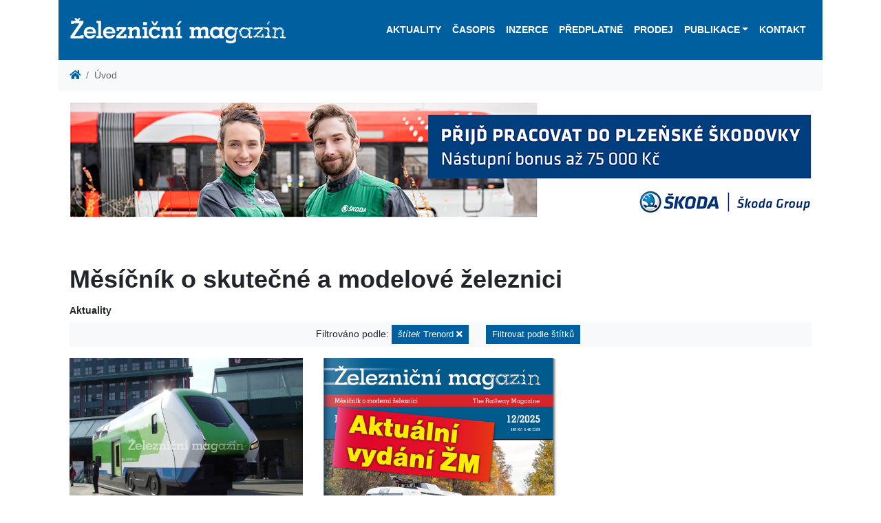

--- FILE ---
content_type: text/html; charset=utf-8
request_url: https://zeleznicni-magazin.cz/?tag=trenord
body_size: 16504
content:
<!DOCTYPE html>
<html lang="cs" prefix="og: http://ogp.me/ns#">
    <head>
        <script src="/vendor/js-cookie2.2.0/js.cookie.js"></script>
<!-- Google tag (gtag.js) -->
<script async src="https://www.googletagmanager.com/gtag/js?id=G-2HSH5LZ2GT"></script>
<script>
  window.dataLayer = window.dataLayer || [];
  function gtag(){dataLayer.push(arguments);}
  gtag('js', new Date());

  gtag('config', 'G-2HSH5LZ2GT');
</script>
        <meta charset="utf-8">
        <meta name="viewport" content="width=device-width, maximum-scale=1.0, user-scalable=no">
            <meta name="robots" content="">
            <meta name="description" content="Měsíčník Železniční magazín je vedoucím železničním časopisem v České a Slovenské republice, který poskytuje informace svým obsahem i formou zaměřené do profesionální roviny.">
        <meta property="og:locale" content="cs"> 
        <meta property="og:type" content="website"> 
        <meta property="og:site_name" content="Železniční magazín">
        <meta property="og:url" content="https://zeleznicni-magazin.cz/mesicnik-o-skutecne-a-modelove-zeleznici">
        <meta name="twitter:image" content="https://zeleznicni-magazin.cz/resources/">
        <meta name="twitter:card" content="summary_large_image">
        <meta name="format-detection" content="telephone=no">

        <title>Měsíčník o skutečné a modelové železnici | Železniční magazín</title>

        <link href="/resources/css/zm.bootstrap.min.css" rel="stylesheet">
        <link href="/resources/css/style-front.css" rel="stylesheet">
        <link href="/resources/css/footer.css" rel="stylesheet">
        <link href="/vendor/fontAwesome5.2.0/css/all.min.css" rel="stylesheet" type="text/css">
        <link href="/vendor/lightbox/ekko-lightbox.css" rel="stylesheet" type="text/css">
        
        
                    

        <script src="/vendor/jquery3.3.1/jquery.min.js"></script>

        <link rel="apple-touch-icon-precomposed" sizes="57x57" href="/resources/favicons/apple-touch-icon-57x57.png">
        <link rel="apple-touch-icon-precomposed" sizes="114x114" href="/resources/favicons/apple-touch-icon-114x114.png">
        <link rel="apple-touch-icon-precomposed" sizes="72x72" href="/resources/favicons/apple-touch-icon-72x72.png">
        <link rel="apple-touch-icon-precomposed" sizes="144x144" href="/resources/favicons/apple-touch-icon-144x144.png">
        <link rel="apple-touch-icon-precomposed" sizes="120x120" href="/resources/favicons/apple-touch-icon-120x120.png">
        <link rel="apple-touch-icon-precomposed" sizes="152x152" href="/resources/favicons/apple-touch-icon-152x152.png">
        <link rel="icon" type="image/png" href="/resources/favicons/favicon-32x32.png" sizes="32x32">
        <link rel="icon" type="image/png" href="/resources/favicons/favicon-16x16.png" sizes="16x16">
        <meta name="application-name" content="Železniční magazín">
        <meta name="msapplication-TileColor" content="#FFFFFF">
        <meta name="msapplication-TileImage" content="/resources/favicons/mstile-144x144.png"> 

        <link rel="canonical" href="https://zeleznicni-magazin.cz/mesicnik-o-skutecne-a-modelove-zeleznici">
    </head>

    <body>
<!-- Google Tag Manager (noscript) -->
<noscript><iframe src="https://www.googletagmanager.com/gtag/js?id=G-2HSH5LZ2GT"
height="0" width="0" style="display:none;visibility:hidden"></iframe></noscript>
<!-- End Google Tag Manager (noscript) -->
        
        <div id="webContent" class="container">
<header>


<div class="container px-0 bg-white">
    <nav class="navbar navbar-dark navbar-expand-xl bg-primary" id="navbar">
        <a title="Železniční magazín" href="/">
            <object id="logo" type="image/svg+xml" data="/resources/images/logo.svg" style="height: 65px;">
                <div class="png-logo"></div>
            </object>
        </a>
        <button class="navbar-toggler navbar-toggler-right" type="button" data-toggle="collapse" data-target="#navbarResponsive" aria-controls="navbarResponsive" aria-expanded="false" aria-label="Toggle navigation">
            <span class="navbar-toggler-icon"></span>
        </button>
        <div class="collapse navbar-collapse flex-column" id="navbarResponsive">
<ul class="navbar-nav ml-auto">


        <li class="nav-item">
    <a  href="/aktuality" class="nav-link">Aktuality</a>
        </li>

        <li class="nav-item">
    <a  href="/casopis" class="nav-link">Časopis</a>
        </li>

        <li class="nav-item">
    <a  href="/inzerce" class="nav-link">Inzerce</a>
        </li>

        <li class="nav-item">
    <a  href="/predplatne" class="nav-link">Předplatné</a>
        </li>

        <li class="nav-item">
    <a  href="/seznam-vybranych-prodejen" class="nav-link">Prodej</a>
        </li>

<li class="nav-item dropdown">
    <a href="#" id="navbarDropdownPublikace" data-toggle="dropdown" aria-haspopup="true" aria-expanded="false" class="nav-link dropdown-toggle">Publikace</a>
    <div class="dropdown-menu dropdown-menu-right" aria-labelledby="navbarDropdownOstatni-Publikace">
    <a  href="/ostatni-publikace/tituly" class="dropdown-item">Tituly</a>
    <a  href="/ostatni-publikace/objednavka" class="dropdown-item">Objednávka</a>
    </div>
</li>


        <li class="nav-item">
    <a  href="/kontakt" class="nav-link">Kontakt</a>
        </li>

</ul>        </div>
    </nav>
</div>
</header>
                <div class="container px-0 bg-white">
            <nav aria-label="breadcrumb">
    <ol class="breadcrumb mb-0 bg-light">
        <li class="breadcrumb-item"><a href="/"><i class="fa fa-home"></i></a></li>
            <li class="breadcrumb-item active" aria-current="page">Úvod</li>
    </ol>
</nav>
                </div>
                <div class="container px-0 bg-white">
        <div class="text-center"><a href="https://www.skodagroup.com/cs/kariera/pozice?city=plzen&amp;entity=skoda-transportation" class="adlink" data-id="m2e2es29" target="_blank"><img src="/resources/ads/m2e2es29/Zeleznicni-magazin-HR2025-SkodaGroup-1110x200.jpg" alt="Škoda 2025-2026" class="pb-1 img-fluid"></a></div>
    </div>

        <div class="container my-0 py-5 px-3 bg-white">
        <h1 class="page-header mb-3">Měsíčník o skutečné a modelové železnici</h1>
            <div class="row">
<div class="column col-12 col-lg-12 col-sm-12">
<div>
<h6>Aktuality</h6>

            <p class="bg-light py-1 text-center">
<span class="alert" role="alert">
    Filtrováno podle: <a href="/mesicnik-o-skutecne-a-modelove-zeleznici" class="btn btn-sm btn-primary"><em>štítek</em> Trenord <i class="fas fa-times text-white"></i></a> </span>
    <a class="btn btn-sm btn-primary" data-toggle="collapse" href="#collapseTags" role="button" aria-expanded="false" aria-controls="collapseTags">Filtrovat podle štítků</a>
</p>
<div class="row">
    <div class="col col-12 collapse" id="collapseTags">
        <ul class="pl-0">
            <li class="d-inline-block"><a href="/.?tag=spirit-of-praha" class="btn-secondary btn btn-sm mb-1">"Spirit of Praha" <span class="badge badge-light">1</span></a></li>
            <li class="d-inline-block"><a href="/.?tag=1216" class="btn-secondary btn btn-sm mb-1">1216 <span class="badge badge-light">3</span></a></li>
            <li class="d-inline-block"><a href="/.?tag=124-601" class="btn-secondary btn btn-sm mb-1">124.601 <span class="badge badge-light">1</span></a></li>
            <li class="d-inline-block"><a href="/.?tag=150" class="btn-secondary btn btn-sm mb-1">150 <span class="badge badge-light">5</span></a></li>
            <li class="d-inline-block"><a href="/.?tag=150-2" class="btn-secondary btn btn-sm mb-1">150.2 <span class="badge badge-light">2</span></a></li>
            <li class="d-inline-block"><a href="/.?tag=151" class="btn-secondary btn btn-sm mb-1">151 <span class="badge badge-light">3</span></a></li>
            <li class="d-inline-block"><a href="/.?tag=1520" class="btn-secondary btn btn-sm mb-1">1520 <span class="badge badge-light">1</span></a></li>
            <li class="d-inline-block"><a href="/.?tag=163" class="btn-secondary btn btn-sm mb-1">163 <span class="badge badge-light">3</span></a></li>
            <li class="d-inline-block"><a href="/.?tag=16ev" class="btn-secondary btn btn-sm mb-1">16Ev <span class="badge badge-light">13</span></a></li>
            <li class="d-inline-block"><a href="/.?tag=181" class="btn-secondary btn btn-sm mb-1">181 <span class="badge badge-light">1</span></a></li>
            <li class="d-inline-block"><a href="/.?tag=1822" class="btn-secondary btn btn-sm mb-1">1822 <span class="badge badge-light">2</span></a></li>
            <li class="d-inline-block"><a href="/.?tag=189" class="btn-secondary btn btn-sm mb-1">189 <span class="badge badge-light">8</span></a></li>
            <li class="d-inline-block"><a href="/.?tag=2-370" class="btn-secondary btn btn-sm mb-1">2 370 <span class="badge badge-light">1</span></a></li>
            <li class="d-inline-block"><a href="/.?tag=207-e" class="btn-secondary btn btn-sm mb-1">207 E <span class="badge badge-light">1</span></a></li>
            <li class="d-inline-block"><a href="/.?tag=21ev" class="btn-secondary btn btn-sm mb-1">21Ev <span class="badge badge-light">1</span></a></li>
            <li class="d-inline-block"><a href="/.?tag=242" class="btn-secondary btn btn-sm mb-1">242 <span class="badge badge-light">1</span></a></li>
            <li class="d-inline-block"><a href="/.?tag=26ev" class="btn-secondary btn btn-sm mb-1">26Ev <span class="badge badge-light">1</span></a></li>
            <li class="d-inline-block"><a href="/.?tag=290" class="btn-secondary btn btn-sm mb-1">290 <span class="badge badge-light">2</span></a></li>
            <li class="d-inline-block"><a href="/.?tag=2es10" class="btn-secondary btn btn-sm mb-1">2ES10 <span class="badge badge-light">1</span></a></li>
            <li class="d-inline-block"><a href="/.?tag=2es4k" class="btn-secondary btn btn-sm mb-1">2ES4K <span class="badge badge-light">1</span></a></li>
            <li class="d-inline-block"><a href="/.?tag=2es5" class="btn-secondary btn btn-sm mb-1">2ES5 <span class="badge badge-light">2</span></a></li>
            <li class="d-inline-block"><a href="/.?tag=2es6" class="btn-secondary btn btn-sm mb-1">2ES6 <span class="badge badge-light">3</span></a></li>
            <li class="d-inline-block"><a href="/.?tag=2es7" class="btn-secondary btn btn-sm mb-1">2ES7 <span class="badge badge-light">1</span></a></li>
            <li class="d-inline-block"><a href="/.?tag=2es8" class="btn-secondary btn btn-sm mb-1">2ES8 <span class="badge badge-light">3</span></a></li>
            <li class="d-inline-block"><a href="/.?tag=2ev120" class="btn-secondary btn btn-sm mb-1">2EV120 <span class="badge badge-light">1</span></a></li>
            <li class="d-inline-block"><a href="/.?tag=2te116ud" class="btn-secondary btn btn-sm mb-1">2TE116UD <span class="badge badge-light">1</span></a></li>
            <li class="d-inline-block"><a href="/.?tag=2te35a" class="btn-secondary btn btn-sm mb-1">2TE35A <span class="badge badge-light">3</span></a></li>
            <li class="d-inline-block"><a href="/.?tag=350" class="btn-secondary btn btn-sm mb-1">350 <span class="badge badge-light">4</span></a></li>
            <li class="d-inline-block"><a href="/.?tag=361" class="btn-secondary btn btn-sm mb-1">361 <span class="badge badge-light">1</span></a></li>
            <li class="d-inline-block"><a href="/.?tag=362" class="btn-secondary btn btn-sm mb-1">362 <span class="badge badge-light">3</span></a></li>
            <li class="d-inline-block"><a href="/.?tag=363" class="btn-secondary btn btn-sm mb-1">363 <span class="badge badge-light">1</span></a></li>
            <li class="d-inline-block"><a href="/.?tag=363-5" class="btn-secondary btn btn-sm mb-1">363.5 <span class="badge badge-light">4</span></a></li>
            <li class="d-inline-block"><a href="/.?tag=365" class="btn-secondary btn btn-sm mb-1">365 <span class="badge badge-light">5</span></a></li>
            <li class="d-inline-block"><a href="/.?tag=380" class="btn-secondary btn btn-sm mb-1">380 <span class="badge badge-light">15</span></a></li>
            <li class="d-inline-block"><a href="/.?tag=381" class="btn-secondary btn btn-sm mb-1">381 <span class="badge badge-light">2</span></a></li>
            <li class="d-inline-block"><a href="/.?tag=384" class="btn-secondary btn btn-sm mb-1">384 <span class="badge badge-light">3</span></a></li>
            <li class="d-inline-block"><a href="/.?tag=3es5k" class="btn-secondary btn btn-sm mb-1">3ES5K <span class="badge badge-light">3</span></a></li>
            <li class="d-inline-block"><a href="/.?tag=3es6" class="btn-secondary btn btn-sm mb-1">3ES6 <span class="badge badge-light">1</span></a></li>
            <li class="d-inline-block"><a href="/.?tag=3es8" class="btn-secondary btn btn-sm mb-1">3ES8 <span class="badge badge-light">2</span></a></li>
            <li class="d-inline-block"><a href="/.?tag=3te25k2m" class="btn-secondary btn btn-sm mb-1">3TE25K2M <span class="badge badge-light">1</span></a></li>
            <li class="d-inline-block"><a href="/.?tag=3te28" class="btn-secondary btn btn-sm mb-1">3TE28 <span class="badge badge-light">1</span></a></li>
            <li class="d-inline-block"><a href="/.?tag=407" class="btn-secondary btn btn-sm mb-1">407 <span class="badge badge-light">1</span></a></li>
            <li class="d-inline-block"><a href="/.?tag=443" class="btn-secondary btn btn-sm mb-1">443 <span class="badge badge-light">2</span></a></li>
            <li class="d-inline-block"><a href="/.?tag=460" class="btn-secondary btn btn-sm mb-1">460 <span class="badge badge-light">2</span></a></li>
            <li class="d-inline-block"><a href="/.?tag=461" class="btn-secondary btn btn-sm mb-1">461 <span class="badge badge-light">1</span></a></li>
            <li class="d-inline-block"><a href="/.?tag=471" class="btn-secondary btn btn-sm mb-1">471 <span class="badge badge-light">6</span></a></li>
            <li class="d-inline-block"><a href="/.?tag=480" class="btn-secondary btn btn-sm mb-1">480 <span class="badge badge-light">6</span></a></li>
            <li class="d-inline-block"><a href="/.?tag=4es5k" class="btn-secondary btn btn-sm mb-1">4ES5K <span class="badge badge-light">2</span></a></li>
            <li class="d-inline-block"><a href="/.?tag=555" class="btn-secondary btn btn-sm mb-1">555 <span class="badge badge-light">2</span></a></li>
            <li class="d-inline-block"><a href="/.?tag=561" class="btn-secondary btn btn-sm mb-1">561 <span class="badge badge-light">4</span></a></li>
            <li class="d-inline-block"><a href="/.?tag=575" class="btn-secondary btn btn-sm mb-1">575 <span class="badge badge-light">1</span></a></li>
            <li class="d-inline-block"><a href="/.?tag=611m" class="btn-secondary btn btn-sm mb-1">611M <span class="badge badge-light">1</span></a></li>
            <li class="d-inline-block"><a href="/.?tag=628" class="btn-secondary btn btn-sm mb-1">628 <span class="badge badge-light">2</span></a></li>
            <li class="d-inline-block"><a href="/.?tag=655" class="btn-secondary btn btn-sm mb-1">655 <span class="badge badge-light">1</span></a></li>
            <li class="d-inline-block"><a href="/.?tag=665" class="btn-secondary btn btn-sm mb-1">665 <span class="badge badge-light">4</span></a></li>
            <li class="d-inline-block"><a href="/.?tag=671" class="btn-secondary btn btn-sm mb-1">671 <span class="badge badge-light">2</span></a></li>
            <li class="d-inline-block"><a href="/.?tag=675" class="btn-secondary btn btn-sm mb-1">675 <span class="badge badge-light">1</span></a></li>
            <li class="d-inline-block"><a href="/.?tag=7022" class="btn-secondary btn btn-sm mb-1">7022 <span class="badge badge-light">1</span></a></li>
            <li class="d-inline-block"><a href="/.?tag=714" class="btn-secondary btn btn-sm mb-1">714 <span class="badge badge-light">1</span></a></li>
            <li class="d-inline-block"><a href="/.?tag=742" class="btn-secondary btn btn-sm mb-1">742 <span class="badge badge-light">1</span></a></li>
            <li class="d-inline-block"><a href="/.?tag=742-7" class="btn-secondary btn btn-sm mb-1">742.7 <span class="badge badge-light">1</span></a></li>
            <li class="d-inline-block"><a href="/.?tag=744" class="btn-secondary btn btn-sm mb-1">744 <span class="badge badge-light">1</span></a></li>
            <li class="d-inline-block"><a href="/.?tag=753-601" class="btn-secondary btn btn-sm mb-1">753.601 <span class="badge badge-light">1</span></a></li>
            <li class="d-inline-block"><a href="/.?tag=754" class="btn-secondary btn btn-sm mb-1">754 <span class="badge badge-light">1</span></a></li>
            <li class="d-inline-block"><a href="/.?tag=777" class="btn-secondary btn btn-sm mb-1">777 <span class="badge badge-light">2</span></a></li>
            <li class="d-inline-block"><a href="/.?tag=810" class="btn-secondary btn btn-sm mb-1">810 <span class="badge badge-light">3</span></a></li>
            <li class="d-inline-block"><a href="/.?tag=841" class="btn-secondary btn btn-sm mb-1">841 <span class="badge badge-light">1</span></a></li>
            <li class="d-inline-block"><a href="/.?tag=842" class="btn-secondary btn btn-sm mb-1">842 <span class="badge badge-light">3</span></a></li>
            <li class="d-inline-block"><a href="/.?tag=845" class="btn-secondary btn btn-sm mb-1">845 <span class="badge badge-light">2</span></a></li>
            <li class="d-inline-block"><a href="/.?tag=847" class="btn-secondary btn btn-sm mb-1">847 <span class="badge badge-light">16</span></a></li>
            <li class="d-inline-block"><a href="/.?tag=861" class="btn-secondary btn btn-sm mb-1">861 <span class="badge badge-light">2</span></a></li>
            <li class="d-inline-block"><a href="/.?tag=93" class="btn-secondary btn btn-sm mb-1">93 <span class="badge badge-light">1</span></a></li>
            <li class="d-inline-block"><a href="/.?tag=954" class="btn-secondary btn btn-sm mb-1">954 <span class="badge badge-light">2</span></a></li>
            <li class="d-inline-block"><a href="/.?tag=a-train" class="btn-secondary btn btn-sm mb-1">A-Train <span class="badge badge-light">1</span></a></li>
            <li class="d-inline-block"><a href="/.?tag=a-c-m-e" class="btn-secondary btn btn-sm mb-1">A.C.M.E <span class="badge badge-light">1</span></a></li>
            <li class="d-inline-block"><a href="/.?tag=a-c-m-e" class="btn-secondary btn btn-sm mb-1">A.C.M.E. <span class="badge badge-light">1</span></a></li>
            <li class="d-inline-block"><a href="/.?tag=abpee" class="btn-secondary btn btn-sm mb-1">ABpee <span class="badge badge-light">1</span></a></li>
            <li class="d-inline-block"><a href="/.?tag=acatus" class="btn-secondary btn btn-sm mb-1">Acatus <span class="badge badge-light">2</span></a></li>
            <li class="d-inline-block"><a href="/.?tag=acme" class="btn-secondary btn btn-sm mb-1">ACME <span class="badge badge-light">1</span></a></li>
            <li class="d-inline-block"><a href="/.?tag=acs-64" class="btn-secondary btn btn-sm mb-1">ACS-64 <span class="badge badge-light">1</span></a></li>
            <li class="d-inline-block"><a href="/.?tag=adessia" class="btn-secondary btn btn-sm mb-1">Adessia <span class="badge badge-light">3</span></a></li>
            <li class="d-inline-block"><a href="/.?tag=adif" class="btn-secondary btn btn-sm mb-1">Adif <span class="badge badge-light">7</span></a></li>
            <li class="d-inline-block"><a href="/.?tag=adria-rail" class="btn-secondary btn btn-sm mb-1">Adria Rail <span class="badge badge-light">1</span></a></li>
            <li class="d-inline-block"><a href="/.?tag=ady" class="btn-secondary btn btn-sm mb-1">ADY <span class="badge badge-light">6</span></a></li>
            <li class="d-inline-block"><a href="/.?tag=aeroexpress" class="btn-secondary btn btn-sm mb-1">Aeroexpress <span class="badge badge-light">8</span></a></li>
            <li class="d-inline-block"><a href="/.?tag=afry" class="btn-secondary btn btn-sm mb-1">AFRY <span class="badge badge-light">1</span></a></li>
            <li class="d-inline-block"><a href="/.?tag=agc-glass-europe" class="btn-secondary btn btn-sm mb-1">AGC Glass Europe <span class="badge badge-light">1</span></a></li>
            <li class="d-inline-block"><a href="/.?tag=akdogan-train-cargo" class="btn-secondary btn btn-sm mb-1">Akdoğan Train Cargo <span class="badge badge-light">1</span></a></li>
            <li class="d-inline-block"><a href="/.?tag=akiem" class="btn-secondary btn btn-sm mb-1">Akiem <span class="badge badge-light">17</span></a></li>
            <li class="d-inline-block"><a href="/.?tag=alpha-trains" class="btn-secondary btn btn-sm mb-1">Alpha Trains <span class="badge badge-light">11</span></a></li>
            <li class="d-inline-block"><a href="/.?tag=alstom" class="btn-secondary btn btn-sm mb-1">Alstom <span class="badge badge-light">154</span></a></li>
            <li class="d-inline-block"><a href="/.?tag=ampz" class="btn-secondary btn btn-sm mb-1">Ampz <span class="badge badge-light">1</span></a></li>
            <li class="d-inline-block"><a href="/.?tag=amtrak" class="btn-secondary btn btn-sm mb-1">Amtrak <span class="badge badge-light">4</span></a></li>
            <li class="d-inline-block"><a href="/.?tag=angelstar" class="btn-secondary btn btn-sm mb-1">Angelstar <span class="badge badge-light">1</span></a></li>
            <li class="d-inline-block"><a href="/.?tag=ansaldobreda" class="btn-secondary btn btn-sm mb-1">AnsaldoBreda <span class="badge badge-light">2</span></a></li>
            <li class="d-inline-block"><a href="/.?tag=apix" class="btn-secondary btn btn-sm mb-1">APIX <span class="badge badge-light">1</span></a></li>
            <li class="d-inline-block"><a href="/.?tag=arcelormittal" class="btn-secondary btn btn-sm mb-1">ArcelorMittal <span class="badge badge-light">6</span></a></li>
            <li class="d-inline-block"><a href="/.?tag=arenaways" class="btn-secondary btn btn-sm mb-1">Arenaways <span class="badge badge-light">1</span></a></li>
            <li class="d-inline-block"><a href="/.?tag=arf" class="btn-secondary btn btn-sm mb-1">ARF <span class="badge badge-light">9</span></a></li>
            <li class="d-inline-block"><a href="/.?tag=arlanda-express" class="btn-secondary btn btn-sm mb-1">Arlanda express <span class="badge badge-light">1</span></a></li>
            <li class="d-inline-block"><a href="/.?tag=armpee" class="btn-secondary btn btn-sm mb-1">ARmpee <span class="badge badge-light">1</span></a></li>
            <li class="d-inline-block"><a href="/.?tag=arnold" class="btn-secondary btn btn-sm mb-1">Arnold <span class="badge badge-light">1</span></a></li>
            <li class="d-inline-block"><a href="/.?tag=arpad" class="btn-secondary btn btn-sm mb-1">Arpád <span class="badge badge-light">1</span></a></li>
            <li class="d-inline-block"><a href="/.?tag=arriva" class="btn-secondary btn btn-sm mb-1">ARRIVA <span class="badge badge-light">7</span></a></li>
            <li class="d-inline-block"><a href="/.?tag=arriva-vlaky" class="btn-secondary btn btn-sm mb-1">ARRIVA vlaky <span class="badge badge-light">16</span></a></li>
            <li class="d-inline-block"><a href="/.?tag=arsenal" class="btn-secondary btn btn-sm mb-1">Arsenal <span class="badge badge-light">3</span></a></li>
            <li class="d-inline-block"><a href="/.?tag=artic" class="btn-secondary btn btn-sm mb-1">Artic <span class="badge badge-light">5</span></a></li>
            <li class="d-inline-block"><a href="/.?tag=asm" class="btn-secondary btn btn-sm mb-1">ASM <span class="badge badge-light">1</span></a></li>
            <li class="d-inline-block"><a href="/.?tag=aspire" class="btn-secondary btn btn-sm mb-1">ASPIRE <span class="badge badge-light">1</span></a></li>
            <li class="d-inline-block"><a href="/.?tag=astra-trans-carpatic" class="btn-secondary btn btn-sm mb-1">Astra Trans Carpatic <span class="badge badge-light">1</span></a></li>
            <li class="d-inline-block"><a href="/.?tag=astra-vagoane" class="btn-secondary btn btn-sm mb-1">ASTRA Vagoane <span class="badge badge-light">7</span></a></li>
            <li class="d-inline-block"><a href="/.?tag=asynchron" class="btn-secondary btn btn-sm mb-1">Asynchron <span class="badge badge-light">2</span></a></li>
            <li class="d-inline-block"><a href="/.?tag=atd" class="btn-secondary btn btn-sm mb-1">ATD <span class="badge badge-light">1</span></a></li>
            <li class="d-inline-block"><a href="/.?tag=ato" class="btn-secondary btn btn-sm mb-1">ATO <span class="badge badge-light">3</span></a></li>
            <li class="d-inline-block"><a href="/.?tag=atr-365" class="btn-secondary btn btn-sm mb-1">ATR 365 <span class="badge badge-light">2</span></a></li>
            <li class="d-inline-block"><a href="/.?tag=atr220" class="btn-secondary btn btn-sm mb-1">ATR220 <span class="badge badge-light">1</span></a></li>
            <li class="d-inline-block"><a href="/.?tag=atribo" class="btn-secondary btn btn-sm mb-1">Atribo <span class="badge badge-light">2</span></a></li>
            <li class="d-inline-block"><a href="/.?tag=auriga" class="btn-secondary btn btn-sm mb-1">AURIGA <span class="badge badge-light">5</span></a></li>
            <li class="d-inline-block"><a href="/.?tag=ave" class="btn-secondary btn btn-sm mb-1">AVE <span class="badge badge-light">2</span></a></li>
            <li class="d-inline-block"><a href="/.?tag=avelia" class="btn-secondary btn btn-sm mb-1">Avelia <span class="badge badge-light">5</span></a></li>
            <li class="d-inline-block"><a href="/.?tag=avenio" class="btn-secondary btn btn-sm mb-1">Avenio <span class="badge badge-light">1</span></a></li>
            <li class="d-inline-block"><a href="/.?tag=aventra" class="btn-secondary btn btn-sm mb-1">Aventra <span class="badge badge-light">4</span></a></li>
            <li class="d-inline-block"><a href="/.?tag=avril" class="btn-secondary btn btn-sm mb-1">Avril <span class="badge badge-light">3</span></a></li>
            <li class="d-inline-block"><a href="/.?tag=awc" class="btn-secondary btn btn-sm mb-1">AWC <span class="badge badge-light">1</span></a></li>
            <li class="d-inline-block"><a href="/.?tag=awt" class="btn-secondary btn btn-sm mb-1">AWT <span class="badge badge-light">13</span></a></li>
            <li class="d-inline-block"><a href="/.?tag=ayudate" class="btn-secondary btn btn-sm mb-1">Ayudate <span class="badge badge-light">2</span></a></li>
            <li class="d-inline-block"><a href="/.?tag=az4a" class="btn-secondary btn btn-sm mb-1">AZ4A <span class="badge badge-light">1</span></a></li>
            <li class="d-inline-block"><a href="/.?tag=azd" class="btn-secondary btn btn-sm mb-1">AŽD <span class="badge badge-light">9</span></a></li>
            <li class="d-inline-block"><a href="/.?tag=b-logistics" class="btn-secondary btn btn-sm mb-1">B Logistics <span class="badge badge-light">2</span></a></li>
            <li class="d-inline-block"><a href="/.?tag=bahnoperator" class="btn-secondary btn btn-sm mb-1">Bahnoperator <span class="badge badge-light">7</span></a></li>
            <li class="d-inline-block"><a href="/.?tag=balo" class="btn-secondary btn btn-sm mb-1">BALO <span class="badge badge-light">1</span></a></li>
            <li class="d-inline-block"><a href="/.?tag=basf" class="btn-secondary btn btn-sm mb-1">BASF <span class="badge badge-light">2</span></a></li>
            <li class="d-inline-block"><a href="/.?tag=bc" class="btn-secondary btn btn-sm mb-1">BČ <span class="badge badge-light">6</span></a></li>
            <li class="d-inline-block"><a href="/.?tag=bdmpee" class="btn-secondary btn btn-sm mb-1">Bdmpee <span class="badge badge-light">1</span></a></li>
            <li class="d-inline-block"><a href="/.?tag=bdmtee" class="btn-secondary btn btn-sm mb-1">Bdmtee <span class="badge badge-light">2</span></a></li>
            <li class="d-inline-block"><a href="/.?tag=bdz" class="btn-secondary btn btn-sm mb-1">BDŽ <span class="badge badge-light">7</span></a></li>
            <li class="d-inline-block"><a href="/.?tag=bdz-43" class="btn-secondary btn btn-sm mb-1">BDŽ 43 <span class="badge badge-light">1</span></a></li>
            <li class="d-inline-block"><a href="/.?tag=beacon-rail" class="btn-secondary btn btn-sm mb-1">Beacon Rail <span class="badge badge-light">5</span></a></li>
            <li class="d-inline-block"><a href="/.?tag=bechtel" class="btn-secondary btn btn-sm mb-1">Bechtel <span class="badge badge-light">1</span></a></li>
            <li class="d-inline-block"><a href="/.?tag=bedmu" class="btn-secondary btn btn-sm mb-1">BEDMU <span class="badge badge-light">1</span></a></li>
            <li class="d-inline-block"><a href="/.?tag=beg" class="btn-secondary btn btn-sm mb-1">BEG <span class="badge badge-light">1</span></a></li>
            <li class="d-inline-block"><a href="/.?tag=belfort" class="btn-secondary btn btn-sm mb-1">Belfort <span class="badge badge-light">1</span></a></li>
            <li class="d-inline-block"><a href="/.?tag=bemu" class="btn-secondary btn btn-sm mb-1">BEMU <span class="badge badge-light">27</span></a></li>
            <li class="d-inline-block"><a href="/.?tag=beroun" class="btn-secondary btn btn-sm mb-1">Beroun <span class="badge badge-light">1</span></a></li>
            <li class="d-inline-block"><a href="/.?tag=bfk" class="btn-secondary btn btn-sm mb-1">BFK <span class="badge badge-light">1</span></a></li>
            <li class="d-inline-block"><a href="/.?tag=bfl" class="btn-secondary btn btn-sm mb-1">BFL <span class="badge badge-light">1</span></a></li>
            <li class="d-inline-block"><a href="/.?tag=bison" class="btn-secondary btn btn-sm mb-1">Bison <span class="badge badge-light">8</span></a></li>
            <li class="d-inline-block"><a href="/.?tag=bkg1" class="btn-secondary btn btn-sm mb-1">BKG1 <span class="badge badge-light">2</span></a></li>
            <li class="d-inline-block"><a href="/.?tag=bkg2" class="btn-secondary btn btn-sm mb-1">BKG2 <span class="badge badge-light">1</span></a></li>
            <li class="d-inline-block"><a href="/.?tag=blm-model" class="btn-secondary btn btn-sm mb-1">BLM-Model <span class="badge badge-light">2</span></a></li>
            <li class="d-inline-block"><a href="/.?tag=bls" class="btn-secondary btn btn-sm mb-1">BLS <span class="badge badge-light">3</span></a></li>
            <li class="d-inline-block"><a href="/.?tag=bls-cargo" class="btn-secondary btn btn-sm mb-1">BLS Cargo <span class="badge badge-light">2</span></a></li>
            <li class="d-inline-block"><a href="/.?tag=blues" class="btn-secondary btn btn-sm mb-1">Blues <span class="badge badge-light">1</span></a></li>
            <li class="d-inline-block"><a href="/.?tag=bmz" class="btn-secondary btn btn-sm mb-1">Bmz <span class="badge badge-light">4</span></a></li>
            <li class="d-inline-block"><a href="/.?tag=bob" class="btn-secondary btn btn-sm mb-1">BOB <span class="badge badge-light">1</span></a></li>
            <li class="d-inline-block"><a href="/.?tag=bohemiakombi" class="btn-secondary btn btn-sm mb-1">Bohemiakombi <span class="badge badge-light">1</span></a></li>
            <li class="d-inline-block"><a href="/.?tag=bohumin" class="btn-secondary btn btn-sm mb-1">Bohumín <span class="badge badge-light">4</span></a></li>
            <li class="d-inline-block"><a href="/.?tag=bombardier" class="btn-secondary btn btn-sm mb-1">Bombardier <span class="badge badge-light">109</span></a></li>
            <li class="d-inline-block"><a href="/.?tag=borsodchem" class="btn-secondary btn btn-sm mb-1">BorsodChem <span class="badge badge-light">1</span></a></li>
            <li class="d-inline-block"><a href="/.?tag=boxmover" class="btn-secondary btn btn-sm mb-1">BOXmover <span class="badge badge-light">1</span></a></li>
            <li class="d-inline-block"><a href="/.?tag=brasil" class="btn-secondary btn btn-sm mb-1">Brasil <span class="badge badge-light">1</span></a></li>
            <li class="d-inline-block"><a href="/.?tag=brawa" class="btn-secondary btn btn-sm mb-1">Brawa <span class="badge badge-light">1</span></a></li>
            <li class="d-inline-block"><a href="/.?tag=brb" class="btn-secondary btn btn-sm mb-1">BRB <span class="badge badge-light">1</span></a></li>
            <li class="d-inline-block"><a href="/.?tag=brightline" class="btn-secondary btn btn-sm mb-1">Brightline <span class="badge badge-light">1</span></a></li>
            <li class="d-inline-block"><a href="/.?tag=bte" class="btn-secondary btn btn-sm mb-1">BTE <span class="badge badge-light">1</span></a></li>
            <li class="d-inline-block"><a href="/.?tag=bts" class="btn-secondary btn btn-sm mb-1">BTS <span class="badge badge-light">1</span></a></li>
            <li class="d-inline-block"><a href="/.?tag=budamar" class="btn-secondary btn btn-sm mb-1">Budamar <span class="badge badge-light">13</span></a></li>
            <li class="d-inline-block"><a href="/.?tag=budapest" class="btn-secondary btn btn-sm mb-1">Budapest <span class="badge badge-light">2</span></a></li>
            <li class="d-inline-block"><a href="/.?tag=bvg" class="btn-secondary btn btn-sm mb-1">BVG <span class="badge badge-light">1</span></a></li>
            <li class="d-inline-block"><a href="/.?tag=bw" class="btn-secondary btn btn-sm mb-1">BW <span class="badge badge-light">2</span></a></li>
            <li class="d-inline-block"><a href="/.?tag=c2" class="btn-secondary btn btn-sm mb-1">C2 <span class="badge badge-light">1</span></a></li>
            <li class="d-inline-block"><a href="/.?tag=c30" class="btn-secondary btn btn-sm mb-1">C30 <span class="badge badge-light">1</span></a></li>
            <li class="d-inline-block"><a href="/.?tag=c30-m" class="btn-secondary btn btn-sm mb-1">C30-M <span class="badge badge-light">1</span></a></li>
            <li class="d-inline-block"><a href="/.?tag=caf" class="btn-secondary btn btn-sm mb-1">CAF <span class="badge badge-light">31</span></a></li>
            <li class="d-inline-block"><a href="/.?tag=caltrain" class="btn-secondary btn btn-sm mb-1">CalTrain <span class="badge badge-light">1</span></a></li>
            <li class="d-inline-block"><a href="/.?tag=camco" class="btn-secondary btn btn-sm mb-1">CAMCO <span class="badge badge-light">1</span></a></li>
            <li class="d-inline-block"><a href="/.?tag=capricorn" class="btn-secondary btn btn-sm mb-1">Capricorn <span class="badge badge-light">2</span></a></li>
            <li class="d-inline-block"><a href="/.?tag=captrain" class="btn-secondary btn btn-sm mb-1">Captrain <span class="badge badge-light">2</span></a></li>
            <li class="d-inline-block"><a href="/.?tag=caravaggio" class="btn-secondary btn btn-sm mb-1">Caravaggio <span class="badge badge-light">1</span></a></li>
            <li class="d-inline-block"><a href="/.?tag=carbo-rail" class="btn-secondary btn btn-sm mb-1">Carbo Rail <span class="badge badge-light">2</span></a></li>
            <li class="d-inline-block"><a href="/.?tag=carbosped" class="btn-secondary btn btn-sm mb-1">CARBOSPED <span class="badge badge-light">4</span></a></li>
            <li class="d-inline-block"><a href="/.?tag=cargo-motion" class="btn-secondary btn btn-sm mb-1">Cargo Motion <span class="badge badge-light">3</span></a></li>
            <li class="d-inline-block"><a href="/.?tag=cargobeamer" class="btn-secondary btn btn-sm mb-1">Cargobeamer <span class="badge badge-light">2</span></a></li>
            <li class="d-inline-block"><a href="/.?tag=cargonet" class="btn-secondary btn btn-sm mb-1">CargoNet <span class="badge badge-light">2</span></a></li>
            <li class="d-inline-block"><a href="/.?tag=cargounit" class="btn-secondary btn btn-sm mb-1">Cargounit <span class="badge badge-light">9</span></a></li>
            <li class="d-inline-block"><a href="/.?tag=cat" class="btn-secondary btn btn-sm mb-1">CAT <span class="badge badge-light">1</span></a></li>
            <li class="d-inline-block"><a href="/.?tag=cbtc" class="btn-secondary btn btn-sm mb-1">CBTC <span class="badge badge-light">2</span></a></li>
            <li class="d-inline-block"><a href="/.?tag=cd" class="btn-secondary btn btn-sm mb-1">ČD <span class="badge badge-light">323</span></a></li>
            <li class="d-inline-block"><a href="/.?tag=cd-t" class="btn-secondary btn btn-sm mb-1">ČD - T <span class="badge badge-light">2</span></a></li>
            <li class="d-inline-block"><a href="/.?tag=cd-telematika" class="btn-secondary btn btn-sm mb-1">ČD - Telematika <span class="badge badge-light">3</span></a></li>
            <li class="d-inline-block"><a href="/.?tag=cd-cargo" class="btn-secondary btn btn-sm mb-1">ČD Cargo <span class="badge badge-light">119</span></a></li>
            <li class="d-inline-block"><a href="/.?tag=cd-night" class="btn-secondary btn btn-sm mb-1">ČD Night <span class="badge badge-light">1</span></a></li>
            <li class="d-inline-block"><a href="/.?tag=cd-railjet" class="btn-secondary btn btn-sm mb-1">ČD Railjet <span class="badge badge-light">1</span></a></li>
            <li class="d-inline-block"><a href="/.?tag=cd-t" class="btn-secondary btn btn-sm mb-1">ČD-T <span class="badge badge-light">2</span></a></li>
            <li class="d-inline-block"><a href="/.?tag=cdpq" class="btn-secondary btn btn-sm mb-1">CDPQ <span class="badge badge-light">1</span></a></li>
            <li class="d-inline-block"><a href="/.?tag=cegelec" class="btn-secondary btn btn-sm mb-1">Cegelec <span class="badge badge-light">2</span></a></li>
            <li class="d-inline-block"><a href="/.?tag=celestia" class="btn-secondary btn btn-sm mb-1">Celestia <span class="badge badge-light">1</span></a></li>
            <li class="d-inline-block"><a href="/.?tag=cepro" class="btn-secondary btn btn-sm mb-1">ČEPRO <span class="badge badge-light">2</span></a></li>
            <li class="d-inline-block"><a href="/.?tag=cer" class="btn-secondary btn btn-sm mb-1">CER <span class="badge badge-light">4</span></a></li>
            <li class="d-inline-block"><a href="/.?tag=ceska-lipa" class="btn-secondary btn btn-sm mb-1">Česká Lípa <span class="badge badge-light">1</span></a></li>
            <li class="d-inline-block"><a href="/.?tag=ceska-posta" class="btn-secondary btn btn-sm mb-1">Česká pošta <span class="badge badge-light">2</span></a></li>
            <li class="d-inline-block"><a href="/.?tag=ceske-drahy" class="btn-secondary btn btn-sm mb-1">České dráhy <span class="badge badge-light">1</span></a></li>
            <li class="d-inline-block"><a href="/.?tag=cfl" class="btn-secondary btn btn-sm mb-1">CFL <span class="badge badge-light">6</span></a></li>
            <li class="d-inline-block"><a href="/.?tag=cfl-cargo" class="btn-secondary btn btn-sm mb-1">CFL Cargo <span class="badge badge-light">3</span></a></li>
            <li class="d-inline-block"><a href="/.?tag=cfm" class="btn-secondary btn btn-sm mb-1">CFM <span class="badge badge-light">1</span></a></li>
            <li class="d-inline-block"><a href="/.?tag=cfr" class="btn-secondary btn btn-sm mb-1">CFR <span class="badge badge-light">2</span></a></li>
            <li class="d-inline-block"><a href="/.?tag=chalupki" class="btn-secondary btn btn-sm mb-1">Chalupki <span class="badge badge-light">4</span></a></li>
            <li class="d-inline-block"><a href="/.?tag=charger" class="btn-secondary btn btn-sm mb-1">Charger <span class="badge badge-light">4</span></a></li>
            <li class="d-inline-block"><a href="/.?tag=cheb" class="btn-secondary btn btn-sm mb-1">Cheb <span class="badge badge-light">1</span></a></li>
            <li class="d-inline-block"><a href="/.?tag=chemet" class="btn-secondary btn btn-sm mb-1">CHEMET <span class="badge badge-light">1</span></a></li>
            <li class="d-inline-block"><a href="/.?tag=chocen" class="btn-secondary btn btn-sm mb-1">Choceň <span class="badge badge-light">1</span></a></li>
            <li class="d-inline-block"><a href="/.?tag=cina" class="btn-secondary btn btn-sm mb-1">Čína <span class="badge badge-light">13</span></a></li>
            <li class="d-inline-block"><a href="/.?tag=citylink" class="btn-secondary btn btn-sm mb-1">Citylink <span class="badge badge-light">2</span></a></li>
            <li class="d-inline-block"><a href="/.?tag=cityrail" class="btn-secondary btn btn-sm mb-1">CityRail <span class="badge badge-light">3</span></a></li>
            <li class="d-inline-block"><a href="/.?tag=civity" class="btn-secondary btn btn-sm mb-1">Civity <span class="badge badge-light">10</span></a></li>
            <li class="d-inline-block"><a href="/.?tag=ckd" class="btn-secondary btn btn-sm mb-1">ČKD <span class="badge badge-light">1</span></a></li>
            <li class="d-inline-block"><a href="/.?tag=class-66" class="btn-secondary btn btn-sm mb-1">Class 66 <span class="badge badge-light">1</span></a></li>
            <li class="d-inline-block"><a href="/.?tag=clip" class="btn-secondary btn btn-sm mb-1">CLIP <span class="badge badge-light">1</span></a></li>
            <li class="d-inline-block"><a href="/.?tag=cmelak" class="btn-secondary btn btn-sm mb-1">čmelák <span class="badge badge-light">2</span></a></li>
            <li class="d-inline-block"><a href="/.?tag=cmzo" class="btn-secondary btn btn-sm mb-1">ČMŽO <span class="badge badge-light">14</span></a></li>
            <li class="d-inline-block"><a href="/.?tag=cmzo-elektronika" class="btn-secondary btn btn-sm mb-1">ČMŽO - elektronika <span class="badge badge-light">6</span></a></li>
            <li class="d-inline-block"><a href="/.?tag=cmzo-elektronika" class="btn-secondary btn btn-sm mb-1">ČMŽO-elektronika <span class="badge badge-light">1</span></a></li>
            <li class="d-inline-block"><a href="/.?tag=cng" class="btn-secondary btn btn-sm mb-1">CNG <span class="badge badge-light">1</span></a></li>
            <li class="d-inline-block"><a href="/.?tag=cnr" class="btn-secondary btn btn-sm mb-1">CNR <span class="badge badge-light">2</span></a></li>
            <li class="d-inline-block"><a href="/.?tag=comfortjet" class="btn-secondary btn btn-sm mb-1">Comfortjet <span class="badge badge-light">24</span></a></li>
            <li class="d-inline-block"><a href="/.?tag=coop" class="btn-secondary btn btn-sm mb-1">Coop <span class="badge badge-light">1</span></a></li>
            <li class="d-inline-block"><a href="/.?tag=coradia" class="btn-secondary btn btn-sm mb-1">Coradia <span class="badge badge-light">38</span></a></li>
            <li class="d-inline-block"><a href="/.?tag=coradia-max" class="btn-secondary btn btn-sm mb-1">Coradia Max <span class="badge badge-light">2</span></a></li>
            <li class="d-inline-block"><a href="/.?tag=coradia-nordic" class="btn-secondary btn btn-sm mb-1">Coradia Nordic <span class="badge badge-light">1</span></a></li>
            <li class="d-inline-block"><a href="/.?tag=coradia-polyvalent" class="btn-secondary btn btn-sm mb-1">Coradia Polyvalent <span class="badge badge-light">1</span></a></li>
            <li class="d-inline-block"><a href="/.?tag=coradia-stream" class="btn-secondary btn btn-sm mb-1">Coradia Stream <span class="badge badge-light">19</span></a></li>
            <li class="d-inline-block"><a href="/.?tag=cosco" class="btn-secondary btn btn-sm mb-1">COSCO <span class="badge badge-light">1</span></a></li>
            <li class="d-inline-block"><a href="/.?tag=cppk" class="btn-secondary btn btn-sm mb-1">CPPK <span class="badge badge-light">3</span></a></li>
            <li class="d-inline-block"><a href="/.?tag=cr450" class="btn-secondary btn btn-sm mb-1">CR450 <span class="badge badge-light">1</span></a></li>
            <li class="d-inline-block"><a href="/.?tag=crct" class="btn-secondary btn btn-sm mb-1">CRCT <span class="badge badge-light">1</span></a></li>
            <li class="d-inline-block"><a href="/.?tag=crh" class="btn-secondary btn btn-sm mb-1">CRH <span class="badge badge-light">1</span></a></li>
            <li class="d-inline-block"><a href="/.?tag=crrc" class="btn-secondary btn btn-sm mb-1">CRRC <span class="badge badge-light">40</span></a></li>
            <li class="d-inline-block"><a href="/.?tag=crs" class="btn-secondary btn btn-sm mb-1">CRS <span class="badge badge-light">2</span></a></li>
            <li class="d-inline-block"><a href="/.?tag=csr" class="btn-secondary btn btn-sm mb-1">CSR <span class="badge badge-light">1</span></a></li>
            <li class="d-inline-block"><a href="/.?tag=ct-train" class="btn-secondary btn btn-sm mb-1">CT-Train <span class="badge badge-light">3</span></a></li>
            <li class="d-inline-block"><a href="/.?tag=cv" class="btn-secondary btn btn-sm mb-1">CV <span class="badge badge-light">1</span></a></li>
            <li class="d-inline-block"><a href="/.?tag=cvbb" class="btn-secondary btn btn-sm mb-1">CVBB <span class="badge badge-light">1</span></a></li>
            <li class="d-inline-block"><a href="/.?tag=cz-loko" class="btn-secondary btn btn-sm mb-1">CZ LOKO <span class="badge badge-light">81</span></a></li>
            <li class="d-inline-block"><a href="/.?tag=czech-raildays" class="btn-secondary btn btn-sm mb-1">Czech Raildays <span class="badge badge-light">2</span></a></li>
            <li class="d-inline-block"><a href="/.?tag=cztrain" class="btn-secondary btn btn-sm mb-1">CZTrain <span class="badge badge-light">1</span></a></li>
            <li class="d-inline-block"><a href="/.?tag=d9" class="btn-secondary btn btn-sm mb-1">D9 <span class="badge badge-light">1</span></a></li>
            <li class="d-inline-block"><a href="/.?tag=dac" class="btn-secondary btn btn-sm mb-1">DAC <span class="badge badge-light">3</span></a></li>
            <li class="d-inline-block"><a href="/.?tag=dac4eu" class="btn-secondary btn btn-sm mb-1">DAC4EU <span class="badge badge-light">1</span></a></li>
            <li class="d-inline-block"><a href="/.?tag=dart" class="btn-secondary btn btn-sm mb-1">DART <span class="badge badge-light">2</span></a></li>
            <li class="d-inline-block"><a href="/.?tag=db" class="btn-secondary btn btn-sm mb-1">DB <span class="badge badge-light">84</span></a></li>
            <li class="d-inline-block"><a href="/.?tag=db-cargo" class="btn-secondary btn btn-sm mb-1">DB Cargo <span class="badge badge-light">14</span></a></li>
            <li class="d-inline-block"><a href="/.?tag=db-netz" class="btn-secondary btn btn-sm mb-1">DB Netz <span class="badge badge-light">1</span></a></li>
            <li class="d-inline-block"><a href="/.?tag=db-regio" class="btn-secondary btn btn-sm mb-1">DB Regio <span class="badge badge-light">1</span></a></li>
            <li class="d-inline-block"><a href="/.?tag=db-schenker" class="btn-secondary btn btn-sm mb-1">DB Schenker <span class="badge badge-light">1</span></a></li>
            <li class="d-inline-block"><a href="/.?tag=de-12" class="btn-secondary btn btn-sm mb-1">DE 12 <span class="badge badge-light">1</span></a></li>
            <li class="d-inline-block"><a href="/.?tag=delko" class="btn-secondary btn btn-sm mb-1">Delko <span class="badge badge-light">1</span></a></li>
            <li class="d-inline-block"><a href="/.?tag=desiro" class="btn-secondary btn btn-sm mb-1">Desiro <span class="badge badge-light">33</span></a></li>
            <li class="d-inline-block"><a href="/.?tag=desiro-city" class="btn-secondary btn btn-sm mb-1">Desiro City <span class="badge badge-light">1</span></a></li>
            <li class="d-inline-block"><a href="/.?tag=digirata" class="btn-secondary btn btn-sm mb-1">Digirata <span class="badge badge-light">1</span></a></li>
            <li class="d-inline-block"><a href="/.?tag=dm-20" class="btn-secondary btn btn-sm mb-1">DM 20 <span class="badge badge-light">2</span></a></li>
            <li class="d-inline-block"><a href="/.?tag=dmu" class="btn-secondary btn btn-sm mb-1">DMU <span class="badge badge-light">58</span></a></li>
            <li class="d-inline-block"><a href="/.?tag=dmv-rail-cargo" class="btn-secondary btn btn-sm mb-1">DMV Rail Cargo <span class="badge badge-light">1</span></a></li>
            <li class="d-inline-block"><a href="/.?tag=dmz" class="btn-secondary btn btn-sm mb-1">DMZ <span class="badge badge-light">1</span></a></li>
            <li class="d-inline-block"><a href="/.?tag=doncak" class="btn-secondary btn btn-sm mb-1">Dončak <span class="badge badge-light">1</span></a></li>
            <li class="d-inline-block"><a href="/.?tag=dopp-trade-cz" class="btn-secondary btn btn-sm mb-1">DOPP TRADE CZ <span class="badge badge-light">1</span></a></li>
            <li class="d-inline-block"><a href="/.?tag=doprastav" class="btn-secondary btn btn-sm mb-1">Doprastav <span class="badge badge-light">1</span></a></li>
            <li class="d-inline-block"><a href="/.?tag=dosto" class="btn-secondary btn btn-sm mb-1">DOSTO <span class="badge badge-light">1</span></a></li>
            <li class="d-inline-block"><a href="/.?tag=dp2d" class="btn-secondary btn btn-sm mb-1">DP2D <span class="badge badge-light">1</span></a></li>
            <li class="d-inline-block"><a href="/.?tag=dpm" class="btn-secondary btn btn-sm mb-1">DPM <span class="badge badge-light">1</span></a></li>
            <li class="d-inline-block"><a href="/.?tag=dpo" class="btn-secondary btn btn-sm mb-1">DPO <span class="badge badge-light">10</span></a></li>
            <li class="d-inline-block"><a href="/.?tag=dpov" class="btn-secondary btn btn-sm mb-1">DPOV <span class="badge badge-light">10</span></a></li>
            <li class="d-inline-block"><a href="/.?tag=dpp" class="btn-secondary btn btn-sm mb-1">DPP <span class="badge badge-light">4</span></a></li>
            <li class="d-inline-block"><a href="/.?tag=dr19" class="btn-secondary btn btn-sm mb-1">Dr19 <span class="badge badge-light">1</span></a></li>
            <li class="d-inline-block"><a href="/.?tag=dragon" class="btn-secondary btn btn-sm mb-1">Dragon <span class="badge badge-light">24</span></a></li>
            <li class="d-inline-block"><a href="/.?tag=dsb" class="btn-secondary btn btn-sm mb-1">DSB <span class="badge badge-light">11</span></a></li>
            <li class="d-inline-block"><a href="/.?tag=dt" class="btn-secondary btn btn-sm mb-1">DT <span class="badge badge-light">1</span></a></li>
            <li class="d-inline-block"><a href="/.?tag=du" class="btn-secondary btn btn-sm mb-1">DÚ <span class="badge badge-light">1</span></a></li>
            <li class="d-inline-block"><a href="/.?tag=dualshunter" class="btn-secondary btn btn-sm mb-1">DualShunter <span class="badge badge-light">3</span></a></li>
            <li class="d-inline-block"><a href="/.?tag=duisport" class="btn-secondary btn btn-sm mb-1">Duisport <span class="badge badge-light">1</span></a></li>
            <li class="d-inline-block"><a href="/.?tag=duplex" class="btn-secondary btn btn-sm mb-1">Duplex <span class="badge badge-light">2</span></a></li>
            <li class="d-inline-block"><a href="/.?tag=e-5000" class="btn-secondary btn btn-sm mb-1">E 5000 <span class="badge badge-light">1</span></a></li>
            <li class="d-inline-block"><a href="/.?tag=e261" class="btn-secondary btn btn-sm mb-1">E261 <span class="badge badge-light">1</span></a></li>
            <li class="d-inline-block"><a href="/.?tag=e40ac" class="btn-secondary btn btn-sm mb-1">E40AC <span class="badge badge-light">1</span></a></li>
            <li class="d-inline-block"><a href="/.?tag=e4dcu" class="btn-secondary btn btn-sm mb-1">E4DCU <span class="badge badge-light">1</span></a></li>
            <li class="d-inline-block"><a href="/.?tag=e6800" class="btn-secondary btn btn-sm mb-1">E6800 <span class="badge badge-light">2</span></a></li>
            <li class="d-inline-block"><a href="/.?tag=e6act" class="btn-secondary btn btn-sm mb-1">E6ACT <span class="badge badge-light">1</span></a></li>
            <li class="d-inline-block"><a href="/.?tag=ebc" class="btn-secondary btn btn-sm mb-1">EBC <span class="badge badge-light">1</span></a></li>
            <li class="d-inline-block"><a href="/.?tag=ebdmu" class="btn-secondary btn btn-sm mb-1">EBDMU <span class="badge badge-light">1</span></a></li>
            <li class="d-inline-block"><a href="/.?tag=ebicab" class="btn-secondary btn btn-sm mb-1">EbiCab <span class="badge badge-light">3</span></a></li>
            <li class="d-inline-block"><a href="/.?tag=ec-praha" class="btn-secondary btn btn-sm mb-1">EC Praha <span class="badge badge-light">1</span></a></li>
            <li class="d-inline-block"><a href="/.?tag=ecco-rail" class="btn-secondary btn btn-sm mb-1">ecco-rail <span class="badge badge-light">1</span></a></li>
            <li class="d-inline-block"><a href="/.?tag=ed250" class="btn-secondary btn btn-sm mb-1">ED250 <span class="badge badge-light">2</span></a></li>
            <li class="d-inline-block"><a href="/.?tag=ed9e" class="btn-secondary btn btn-sm mb-1">ED9E <span class="badge badge-light">1</span></a></li>
            <li class="d-inline-block"><a href="/.?tag=edita" class="btn-secondary btn btn-sm mb-1">EDITA <span class="badge badge-light">1</span></a></li>
            <li class="d-inline-block"><a href="/.?tag=edmu" class="btn-secondary btn btn-sm mb-1">EDMU <span class="badge badge-light">8</span></a></li>
            <li class="d-inline-block"><a href="/.?tag=edo" class="btn-secondary btn btn-sm mb-1">Edo <span class="badge badge-light">1</span></a></li>
            <li class="d-inline-block"><a href="/.?tag=ef9k" class="btn-secondary btn btn-sm mb-1">EF9K <span class="badge badge-light">2</span></a></li>
            <li class="d-inline-block"><a href="/.?tag=effiliner" class="btn-secondary btn btn-sm mb-1">EffiLiner <span class="badge badge-light">14</span></a></li>
            <li class="d-inline-block"><a href="/.?tag=effishunter" class="btn-secondary btn btn-sm mb-1">EffiShunter <span class="badge badge-light">43</span></a></li>
            <li class="d-inline-block"><a href="/.?tag=eg2tv" class="btn-secondary btn btn-sm mb-1">EG2Tv <span class="badge badge-light">3</span></a></li>
            <li class="d-inline-block"><a href="/.?tag=egypt" class="btn-secondary btn btn-sm mb-1">Egypt <span class="badge badge-light">3</span></a></li>
            <li class="d-inline-block"><a href="/.?tag=ehmu" class="btn-secondary btn btn-sm mb-1">EHMU <span class="badge badge-light">1</span></a></li>
            <li class="d-inline-block"><a href="/.?tag=ejpovice" class="btn-secondary btn btn-sm mb-1">Ejpovice <span class="badge badge-light">2</span></a></li>
            <li class="d-inline-block"><a href="/.?tag=ekova" class="btn-secondary btn btn-sm mb-1">Ekova <span class="badge badge-light">2</span></a></li>
            <li class="d-inline-block"><a href="/.?tag=ekr1" class="btn-secondary btn btn-sm mb-1">EKr1 <span class="badge badge-light">1</span></a></li>
            <li class="d-inline-block"><a href="/.?tag=ekz" class="btn-secondary btn btn-sm mb-1">EKZ <span class="badge badge-light">1</span></a></li>
            <li class="d-inline-block"><a href="/.?tag=elektriraudtee" class="btn-secondary btn btn-sm mb-1">Elektriraudtee <span class="badge badge-light">4</span></a></li>
            <li class="d-inline-block"><a href="/.?tag=elf" class="btn-secondary btn btn-sm mb-1">ELF <span class="badge badge-light">17</span></a></li>
            <li class="d-inline-block"><a href="/.?tag=ell" class="btn-secondary btn btn-sm mb-1">ELL <span class="badge badge-light">27</span></a></li>
            <li class="d-inline-block"><a href="/.?tag=elp" class="btn-secondary btn btn-sm mb-1">ELP <span class="badge badge-light">20</span></a></li>
            <li class="d-inline-block"><a href="/.?tag=elron" class="btn-secondary btn btn-sm mb-1">Elron <span class="badge badge-light">8</span></a></li>
            <li class="d-inline-block"><a href="/.?tag=emka" class="btn-secondary btn btn-sm mb-1">EMKA <span class="badge badge-light">1</span></a></li>
            <li class="d-inline-block"><a href="/.?tag=emu" class="btn-secondary btn btn-sm mb-1">EMU <span class="badge badge-light">252</span></a></li>
            <li class="d-inline-block"><a href="/.?tag=en57" class="btn-secondary btn btn-sm mb-1">EN57 <span class="badge badge-light">1</span></a></li>
            <li class="d-inline-block"><a href="/.?tag=en76" class="btn-secondary btn btn-sm mb-1">EN76 <span class="badge badge-light">1</span></a></li>
            <li class="d-inline-block"><a href="/.?tag=enr" class="btn-secondary btn btn-sm mb-1">ENR <span class="badge badge-light">10</span></a></li>
            <li class="d-inline-block"><a href="/.?tag=ep-cargo" class="btn-secondary btn btn-sm mb-1">EP Cargo <span class="badge badge-light">14</span></a></li>
            <li class="d-inline-block"><a href="/.?tag=ep20" class="btn-secondary btn btn-sm mb-1">EP20 <span class="badge badge-light">4</span></a></li>
            <li class="d-inline-block"><a href="/.?tag=ep2d" class="btn-secondary btn btn-sm mb-1">EP2D <span class="badge badge-light">1</span></a></li>
            <li class="d-inline-block"><a href="/.?tag=eph" class="btn-secondary btn btn-sm mb-1">EPH <span class="badge badge-light">2</span></a></li>
            <li class="d-inline-block"><a href="/.?tag=erixx" class="btn-secondary btn btn-sm mb-1">erixx <span class="badge badge-light">1</span></a></li>
            <li class="d-inline-block"><a href="/.?tag=ermewa" class="btn-secondary btn btn-sm mb-1">Ermewa <span class="badge badge-light">10</span></a></li>
            <li class="d-inline-block"><a href="/.?tag=es104" class="btn-secondary btn btn-sm mb-1">ES104 <span class="badge badge-light">2</span></a></li>
            <li class="d-inline-block"><a href="/.?tag=es64f4" class="btn-secondary btn btn-sm mb-1">ES64F4 <span class="badge badge-light">2</span></a></li>
            <li class="d-inline-block"><a href="/.?tag=es64u4" class="btn-secondary btn btn-sm mb-1">ES64U4 <span class="badge badge-light">3</span></a></li>
            <li class="d-inline-block"><a href="/.?tag=et43" class="btn-secondary btn btn-sm mb-1">ET43 <span class="badge badge-light">1</span></a></li>
            <li class="d-inline-block"><a href="/.?tag=etcs" class="btn-secondary btn btn-sm mb-1">ETCS <span class="badge badge-light">64</span></a></li>
            <li class="d-inline-block"><a href="/.?tag=etr-400" class="btn-secondary btn btn-sm mb-1">ETR 400 <span class="badge badge-light">2</span></a></li>
            <li class="d-inline-block"><a href="/.?tag=euro-3200" class="btn-secondary btn btn-sm mb-1">EURO 3200 <span class="badge badge-light">1</span></a></li>
            <li class="d-inline-block"><a href="/.?tag=euro4001" class="btn-secondary btn btn-sm mb-1">EURO4001 <span class="badge badge-light">1</span></a></li>
            <li class="d-inline-block"><a href="/.?tag=euro6000" class="btn-secondary btn btn-sm mb-1">EURO6000 <span class="badge badge-light">8</span></a></li>
            <li class="d-inline-block"><a href="/.?tag=euro9000" class="btn-secondary btn btn-sm mb-1">EURO9000 <span class="badge badge-light">13</span></a></li>
            <li class="d-inline-block"><a href="/.?tag=eurodual" class="btn-secondary btn btn-sm mb-1">EURODual <span class="badge badge-light">35</span></a></li>
            <li class="d-inline-block"><a href="/.?tag=eurodufour" class="btn-secondary btn btn-sm mb-1">EURODuFour <span class="badge badge-light">1</span></a></li>
            <li class="d-inline-block"><a href="/.?tag=eurofima" class="btn-secondary btn btn-sm mb-1">Eurofima <span class="badge badge-light">1</span></a></li>
            <li class="d-inline-block"><a href="/.?tag=eurolight" class="btn-secondary btn btn-sm mb-1">EuroLight <span class="badge badge-light">5</span></a></li>
            <li class="d-inline-block"><a href="/.?tag=eurolight-dual" class="btn-secondary btn btn-sm mb-1">EUROLIGHT Dual <span class="badge badge-light">2</span></a></li>
            <li class="d-inline-block"><a href="/.?tag=european-sleeper" class="btn-secondary btn btn-sm mb-1">European Sleeper <span class="badge badge-light">5</span></a></li>
            <li class="d-inline-block"><a href="/.?tag=eurorunner" class="btn-secondary btn btn-sm mb-1">Eurorunner <span class="badge badge-light">2</span></a></li>
            <li class="d-inline-block"><a href="/.?tag=eurosprinter" class="btn-secondary btn btn-sm mb-1">Eurosprinter <span class="badge badge-light">7</span></a></li>
            <li class="d-inline-block"><a href="/.?tag=eurostar" class="btn-secondary btn btn-sm mb-1">Eurostar <span class="badge badge-light">10</span></a></li>
            <li class="d-inline-block"><a href="/.?tag=eurotunnel" class="btn-secondary btn btn-sm mb-1">Eurotunnel <span class="badge badge-light">1</span></a></li>
            <li class="d-inline-block"><a href="/.?tag=eurovia" class="btn-secondary btn btn-sm mb-1">Eurovia <span class="badge badge-light">1</span></a></li>
            <li class="d-inline-block"><a href="/.?tag=eurowagon" class="btn-secondary btn btn-sm mb-1">Eurowagon <span class="badge badge-light">1</span></a></li>
            <li class="d-inline-block"><a href="/.?tag=evb" class="btn-secondary btn btn-sm mb-1">EVB <span class="badge badge-light">2</span></a></li>
            <li class="d-inline-block"><a href="/.?tag=evero" class="btn-secondary btn btn-sm mb-1">Evero <span class="badge badge-light">1</span></a></li>
            <li class="d-inline-block"><a href="/.?tag=eversholt" class="btn-secondary btn btn-sm mb-1">Eversholt <span class="badge badge-light">1</span></a></li>
            <li class="d-inline-block"><a href="/.?tag=evm-rail" class="btn-secondary btn btn-sm mb-1">EVM Rail <span class="badge badge-light">2</span></a></li>
            <li class="d-inline-block"><a href="/.?tag=evolution" class="btn-secondary btn btn-sm mb-1">Evolution <span class="badge badge-light">2</span></a></li>
            <li class="d-inline-block"><a href="/.?tag=exact-train" class="btn-secondary btn btn-sm mb-1">Exact-Train <span class="badge badge-light">1</span></a></li>
            <li class="d-inline-block"><a href="/.?tag=expo-1520" class="btn-secondary btn btn-sm mb-1">EXPO 1520 <span class="badge badge-light">4</span></a></li>
            <li class="d-inline-block"><a href="/.?tag=express-rail" class="btn-secondary btn btn-sm mb-1">Express Rail <span class="badge badge-light">1</span></a></li>
            <li class="d-inline-block"><a href="/.?tag=ez" class="btn-secondary btn btn-sm mb-1">EŽ <span class="badge badge-light">4</span></a></li>
            <li class="d-inline-block"><a href="/.?tag=faurei" class="btn-secondary btn btn-sm mb-1">Faurei <span class="badge badge-light">3</span></a></li>
            <li class="d-inline-block"><a href="/.?tag=fennia-rail" class="btn-secondary btn btn-sm mb-1">Fennia Rail <span class="badge badge-light">3</span></a></li>
            <li class="d-inline-block"><a href="/.?tag=fenniarail" class="btn-secondary btn btn-sm mb-1">Fenniarail <span class="badge badge-light">2</span></a></li>
            <li class="d-inline-block"><a href="/.?tag=ferrotramviaria" class="btn-secondary btn btn-sm mb-1">Ferrotramviaria <span class="badge badge-light">1</span></a></li>
            <li class="d-inline-block"><a href="/.?tag=fgc" class="btn-secondary btn btn-sm mb-1">FGC <span class="badge badge-light">1</span></a></li>
            <li class="d-inline-block"><a href="/.?tag=finist" class="btn-secondary btn btn-sm mb-1">Finist <span class="badge badge-light">1</span></a></li>
            <li class="d-inline-block"><a href="/.?tag=fleetshield" class="btn-secondary btn btn-sm mb-1">Fleetshield <span class="badge badge-light">1</span></a></li>
            <li class="d-inline-block"><a href="/.?tag=flexity" class="btn-secondary btn btn-sm mb-1">Flexity <span class="badge badge-light">2</span></a></li>
            <li class="d-inline-block"><a href="/.?tag=flirt" class="btn-secondary btn btn-sm mb-1">FLIRT <span class="badge badge-light">71</span></a></li>
            <li class="d-inline-block"><a href="/.?tag=flirt-akku" class="btn-secondary btn btn-sm mb-1">FLIRT AKKU <span class="badge badge-light">3</span></a></li>
            <li class="d-inline-block"><a href="/.?tag=flirt-evo" class="btn-secondary btn btn-sm mb-1">FLIRT Evo <span class="badge badge-light">2</span></a></li>
            <li class="d-inline-block"><a href="/.?tag=flirt-h2" class="btn-secondary btn btn-sm mb-1">FLIRT H2 <span class="badge badge-light">1</span></a></li>
            <li class="d-inline-block"><a href="/.?tag=flixbus" class="btn-secondary btn btn-sm mb-1">FlixBus <span class="badge badge-light">1</span></a></li>
            <li class="d-inline-block"><a href="/.?tag=flixtrain" class="btn-secondary btn btn-sm mb-1">FlixTrain <span class="badge badge-light">6</span></a></li>
            <li class="d-inline-block"><a href="/.?tag=flxdrive" class="btn-secondary btn btn-sm mb-1">FLXdrive <span class="badge badge-light">1</span></a></li>
            <li class="d-inline-block"><a href="/.?tag=flytoget" class="btn-secondary btn btn-sm mb-1">Flytoget <span class="badge badge-light">1</span></a></li>
            <li class="d-inline-block"><a href="/.?tag=fnm" class="btn-secondary btn btn-sm mb-1">FNM <span class="badge badge-light">6</span></a></li>
            <li class="d-inline-block"><a href="/.?tag=forcity" class="btn-secondary btn btn-sm mb-1">ForCity <span class="badge badge-light">15</span></a></li>
            <li class="d-inline-block"><a href="/.?tag=fpk" class="btn-secondary btn btn-sm mb-1">FPK <span class="badge badge-light">2</span></a></li>
            <li class="d-inline-block"><a href="/.?tag=frachtbahn" class="btn-secondary btn btn-sm mb-1">FRACHTbahn <span class="badge badge-light">1</span></a></li>
            <li class="d-inline-block"><a href="/.?tag=frecciarossa" class="btn-secondary btn btn-sm mb-1">Frecciarossa <span class="badge badge-light">3</span></a></li>
            <li class="d-inline-block"><a href="/.?tag=freightliner" class="btn-secondary btn btn-sm mb-1">Freightliner <span class="badge badge-light">1</span></a></li>
            <li class="d-inline-block"><a href="/.?tag=fs" class="btn-secondary btn btn-sm mb-1">FS <span class="badge badge-light">4</span></a></li>
            <li class="d-inline-block"><a href="/.?tag=fuxing" class="btn-secondary btn btn-sm mb-1">Fuxing <span class="badge badge-light">1</span></a></li>
            <li class="d-inline-block"><a href="/.?tag=fv-dosto" class="btn-secondary btn btn-sm mb-1">FV-Dosto <span class="badge badge-light">4</span></a></li>
            <li class="d-inline-block"><a href="/.?tag=g-6" class="btn-secondary btn btn-sm mb-1">G 6 <span class="badge badge-light">4</span></a></li>
            <li class="d-inline-block"><a href="/.?tag=gailtalbahn" class="btn-secondary btn btn-sm mb-1">Gailtalbahn <span class="badge badge-light">1</span></a></li>
            <li class="d-inline-block"><a href="/.?tag=gama" class="btn-secondary btn btn-sm mb-1">Gama <span class="badge badge-light">10</span></a></li>
            <li class="d-inline-block"><a href="/.?tag=gatx" class="btn-secondary btn btn-sm mb-1">GATX <span class="badge badge-light">1</span></a></li>
            <li class="d-inline-block"><a href="/.?tag=gbr" class="btn-secondary btn btn-sm mb-1">GBR <span class="badge badge-light">1</span></a></li>
            <li class="d-inline-block"><a href="/.?tag=gbrf" class="btn-secondary btn btn-sm mb-1">GBRf <span class="badge badge-light">4</span></a></li>
            <li class="d-inline-block"><a href="/.?tag=gdansk" class="btn-secondary btn btn-sm mb-1">Gdańsk <span class="badge badge-light">1</span></a></li>
            <li class="d-inline-block"><a href="/.?tag=ge" class="btn-secondary btn btn-sm mb-1">GE <span class="badge badge-light">3</span></a></li>
            <li class="d-inline-block"><a href="/.?tag=giruno" class="btn-secondary btn btn-sm mb-1">Giruno <span class="badge badge-light">3</span></a></li>
            <li class="d-inline-block"><a href="/.?tag=gkb" class="btn-secondary btn btn-sm mb-1">GKB <span class="badge badge-light">2</span></a></li>
            <li class="d-inline-block"><a href="/.?tag=gliwice" class="btn-secondary btn btn-sm mb-1">Gliwice <span class="badge badge-light">1</span></a></li>
            <li class="d-inline-block"><a href="/.?tag=gmp" class="btn-secondary btn btn-sm mb-1">GMP <span class="badge badge-light">4</span></a></li>
            <li class="d-inline-block"><a href="/.?tag=govolta" class="btn-secondary btn btn-sm mb-1">GoVolta <span class="badge badge-light">1</span></a></li>
            <li class="d-inline-block"><a href="/.?tag=gpx" class="btn-secondary btn btn-sm mb-1">GPX <span class="badge badge-light">1</span></a></li>
            <li class="d-inline-block"><a href="/.?tag=grand-union" class="btn-secondary btn btn-sm mb-1">Grand Union <span class="badge badge-light">1</span></a></li>
            <li class="d-inline-block"><a href="/.?tag=granit" class="btn-secondary btn btn-sm mb-1">Granit <span class="badge badge-light">4</span></a></li>
            <li class="d-inline-block"><a href="/.?tag=grasshopper" class="btn-secondary btn btn-sm mb-1">Grasshopper <span class="badge badge-light">1</span></a></li>
            <li class="d-inline-block"><a href="/.?tag=grc" class="btn-secondary btn btn-sm mb-1">GRC <span class="badge badge-light">1</span></a></li>
            <li class="d-inline-block"><a href="/.?tag=green-cargo" class="btn-secondary btn btn-sm mb-1">Green Cargo <span class="badge badge-light">10</span></a></li>
            <li class="d-inline-block"><a href="/.?tag=greenbrier" class="btn-secondary btn btn-sm mb-1">Greenbrier <span class="badge badge-light">1</span></a></li>
            <li class="d-inline-block"><a href="/.?tag=griffin" class="btn-secondary btn btn-sm mb-1">Griffin <span class="badge badge-light">16</span></a></li>
            <li class="d-inline-block"><a href="/.?tag=gtlk" class="btn-secondary btn btn-sm mb-1">GTLK <span class="badge badge-light">1</span></a></li>
            <li class="d-inline-block"><a href="/.?tag=gtw" class="btn-secondary btn btn-sm mb-1">GTW <span class="badge badge-light">17</span></a></li>
            <li class="d-inline-block"><a href="/.?tag=gtw-2-6" class="btn-secondary btn btn-sm mb-1">GTW 2/6 <span class="badge badge-light">6</span></a></li>
            <li class="d-inline-block"><a href="/.?tag=gtw" class="btn-secondary btn btn-sm mb-1">GTW+ <span class="badge badge-light">1</span></a></li>
            <li class="d-inline-block"><a href="/.?tag=guardia" class="btn-secondary btn btn-sm mb-1">Guardia <span class="badge badge-light">1</span></a></li>
            <li class="d-inline-block"><a href="/.?tag=gwtr" class="btn-secondary btn btn-sm mb-1">GWTR <span class="badge badge-light">5</span></a></li>
            <li class="d-inline-block"><a href="/.?tag=gysev" class="btn-secondary btn btn-sm mb-1">GYSEV <span class="badge badge-light">6</span></a></li>
            <li class="d-inline-block"><a href="/.?tag=h0" class="btn-secondary btn btn-sm mb-1">H0 <span class="badge badge-light">1</span></a></li>
            <li class="d-inline-block"><a href="/.?tag=h2" class="btn-secondary btn btn-sm mb-1">H2 <span class="badge badge-light">8</span></a></li>
            <li class="d-inline-block"><a href="/.?tag=hankavik" class="btn-secondary btn btn-sm mb-1">Hankavik <span class="badge badge-light">1</span></a></li>
            <li class="d-inline-block"><a href="/.?tag=haramain" class="btn-secondary btn btn-sm mb-1">Haramain <span class="badge badge-light">1</span></a></li>
            <li class="d-inline-block"><a href="/.?tag=hellenic-train" class="btn-secondary btn btn-sm mb-1">Hellenic Train <span class="badge badge-light">1</span></a></li>
            <li class="d-inline-block"><a href="/.?tag=helrom" class="btn-secondary btn btn-sm mb-1">Helrom <span class="badge badge-light">3</span></a></li>
            <li class="d-inline-block"><a href="/.?tag=hemu" class="btn-secondary btn btn-sm mb-1">HEMU <span class="badge badge-light">3</span></a></li>
            <li class="d-inline-block"><a href="/.?tag=hgv-3-0" class="btn-secondary btn btn-sm mb-1">HGV 3.0 <span class="badge badge-light">1</span></a></li>
            <li class="d-inline-block"><a href="/.?tag=hha" class="btn-secondary btn btn-sm mb-1">HHA <span class="badge badge-light">1</span></a></li>
            <li class="d-inline-block"><a href="/.?tag=hhpi" class="btn-secondary btn btn-sm mb-1">HHPI <span class="badge badge-light">3</span></a></li>
            <li class="d-inline-block"><a href="/.?tag=himmelstreppe" class="btn-secondary btn btn-sm mb-1">Himmelstreppe <span class="badge badge-light">1</span></a></li>
            <li class="d-inline-block"><a href="/.?tag=hitachi" class="btn-secondary btn btn-sm mb-1">Hitachi <span class="badge badge-light">11</span></a></li>
            <li class="d-inline-block"><a href="/.?tag=hkl" class="btn-secondary btn btn-sm mb-1">HKL <span class="badge badge-light">2</span></a></li>
            <li class="d-inline-block"><a href="/.?tag=hkx" class="btn-secondary btn btn-sm mb-1">HKX <span class="badge badge-light">1</span></a></li>
            <li class="d-inline-block"><a href="/.?tag=hlb" class="btn-secondary btn btn-sm mb-1">HLB <span class="badge badge-light">4</span></a></li>
            <li class="d-inline-block"><a href="/.?tag=hmh" class="btn-secondary btn btn-sm mb-1">HMH <span class="badge badge-light">1</span></a></li>
            <li class="d-inline-block"><a href="/.?tag=hmu" class="btn-secondary btn btn-sm mb-1">HMU <span class="badge badge-light">17</span></a></li>
            <li class="d-inline-block"><a href="/.?tag=hobbytrain" class="btn-secondary btn btn-sm mb-1">Hobbytrain <span class="badge badge-light">1</span></a></li>
            <li class="d-inline-block"><a href="/.?tag=hodlmayr" class="btn-secondary btn btn-sm mb-1">Hödlmayr <span class="badge badge-light">1</span></a></li>
            <li class="d-inline-block"><a href="/.?tag=hradec-kralove" class="btn-secondary btn btn-sm mb-1">Hradec Králové <span class="badge badge-light">1</span></a></li>
            <li class="d-inline-block"><a href="/.?tag=hrochostroj" class="btn-secondary btn btn-sm mb-1">Hrochostroj <span class="badge badge-light">1</span></a></li>
            <li class="d-inline-block"><a href="/.?tag=hrs" class="btn-secondary btn btn-sm mb-1">HRS <span class="badge badge-light">1</span></a></li>
            <li class="d-inline-block"><a href="/.?tag=hrsc2" class="btn-secondary btn btn-sm mb-1">HRSC2 <span class="badge badge-light">1</span></a></li>
            <li class="d-inline-block"><a href="/.?tag=hs2" class="btn-secondary btn btn-sm mb-1">HS2 <span class="badge badge-light">2</span></a></li>
            <li class="d-inline-block"><a href="/.?tag=hse" class="btn-secondary btn btn-sm mb-1">HSE <span class="badge badge-light">1</span></a></li>
            <li class="d-inline-block"><a href="/.?tag=hsl" class="btn-secondary btn btn-sm mb-1">HSL <span class="badge badge-light">4</span></a></li>
            <li class="d-inline-block"><a href="/.?tag=hubner" class="btn-secondary btn btn-sm mb-1">HÜBNER <span class="badge badge-light">1</span></a></li>
            <li class="d-inline-block"><a href="/.?tag=husarz" class="btn-secondary btn btn-sm mb-1">Husarz <span class="badge badge-light">1</span></a></li>
            <li class="d-inline-block"><a href="/.?tag=hvle" class="btn-secondary btn btn-sm mb-1">HVLE <span class="badge badge-light">3</span></a></li>
            <li class="d-inline-block"><a href="/.?tag=hyperion" class="btn-secondary btn btn-sm mb-1">Hyperion <span class="badge badge-light">1</span></a></li>
            <li class="d-inline-block"><a href="/.?tag=hyperloop" class="btn-secondary btn btn-sm mb-1">Hyperloop <span class="badge badge-light">1</span></a></li>
            <li class="d-inline-block"><a href="/.?tag=hyundai" class="btn-secondary btn btn-sm mb-1">Hyundai <span class="badge badge-light">5</span></a></li>
            <li class="d-inline-block"><a href="/.?tag=hz" class="btn-secondary btn btn-sm mb-1">HŽ <span class="badge badge-light">1</span></a></li>
            <li class="d-inline-block"><a href="/.?tag=ic" class="btn-secondary btn btn-sm mb-1">IC+ <span class="badge badge-light">1</span></a></li>
            <li class="d-inline-block"><a href="/.?tag=ic1351" class="btn-secondary btn btn-sm mb-1">IC1351 <span class="badge badge-light">1</span></a></li>
            <li class="d-inline-block"><a href="/.?tag=ice" class="btn-secondary btn btn-sm mb-1">ICE <span class="badge badge-light">19</span></a></li>
            <li class="d-inline-block"><a href="/.?tag=icng" class="btn-secondary btn btn-sm mb-1">ICNG <span class="badge badge-light">2</span></a></li>
            <li class="d-inline-block"><a href="/.?tag=icx" class="btn-secondary btn btn-sm mb-1">ICx <span class="badge badge-light">2</span></a></li>
            <li class="d-inline-block"><a href="/.?tag=ids-cargo" class="btn-secondary btn btn-sm mb-1">IDS Cargo <span class="badge badge-light">18</span></a></li>
            <li class="d-inline-block"><a href="/.?tag=ilint" class="btn-secondary btn btn-sm mb-1">iLint <span class="badge badge-light">6</span></a></li>
            <li class="d-inline-block"><a href="/.?tag=ilsa" class="btn-secondary btn btn-sm mb-1">ILSA <span class="badge badge-light">1</span></a></li>
            <li class="d-inline-block"><a href="/.?tag=impuls" class="btn-secondary btn btn-sm mb-1">Impuls <span class="badge badge-light">3</span></a></li>
            <li class="d-inline-block"><a href="/.?tag=indian-railways" class="btn-secondary btn btn-sm mb-1">Indian Railways <span class="badge badge-light">3</span></a></li>
            <li class="d-inline-block"><a href="/.?tag=inekon" class="btn-secondary btn btn-sm mb-1">Inekon <span class="badge badge-light">1</span></a></li>
            <li class="d-inline-block"><a href="/.?tag=infrastruktura" class="btn-secondary btn btn-sm mb-1">infrastruktura <span class="badge badge-light">28</span></a></li>
            <li class="d-inline-block"><a href="/.?tag=ingeteam" class="btn-secondary btn btn-sm mb-1">Ingeteam <span class="badge badge-light">2</span></a></li>
            <li class="d-inline-block"><a href="/.?tag=innofreight" class="btn-secondary btn btn-sm mb-1">Innofreight <span class="badge badge-light">23</span></a></li>
            <li class="d-inline-block"><a href="/.?tag=innotrans" class="btn-secondary btn btn-sm mb-1">InnoTrans <span class="badge badge-light">27</span></a></li>
            <li class="d-inline-block"><a href="/.?tag=inoui" class="btn-secondary btn btn-sm mb-1">INOUI <span class="badge badge-light">1</span></a></li>
            <li class="d-inline-block"><a href="/.?tag=inspiro" class="btn-secondary btn btn-sm mb-1">Inspiro <span class="badge badge-light">1</span></a></li>
            <li class="d-inline-block"><a href="/.?tag=interfracht" class="btn-secondary btn btn-sm mb-1">Interfracht <span class="badge badge-light">1</span></a></li>
            <li class="d-inline-block"><a href="/.?tag=interjet" class="btn-secondary btn btn-sm mb-1">InterJet <span class="badge badge-light">6</span></a></li>
            <li class="d-inline-block"><a href="/.?tag=interpanter" class="btn-secondary btn btn-sm mb-1">InterPanter <span class="badge badge-light">2</span></a></li>
            <li class="d-inline-block"><a href="/.?tag=interrail" class="btn-secondary btn btn-sm mb-1">InterRail <span class="badge badge-light">2</span></a></li>
            <li class="d-inline-block"><a href="/.?tag=iore" class="btn-secondary btn btn-sm mb-1">IORE <span class="badge badge-light">2</span></a></li>
            <li class="d-inline-block"><a href="/.?tag=ips-tabor" class="btn-secondary btn btn-sm mb-1">IPS TABOR <span class="badge badge-light">2</span></a></li>
            <li class="d-inline-block"><a href="/.?tag=ir" class="btn-secondary btn btn-sm mb-1">IR <span class="badge badge-light">2</span></a></li>
            <li class="d-inline-block"><a href="/.?tag=iryo" class="btn-secondary btn btn-sm mb-1">Iryo <span class="badge badge-light">1</span></a></li>
            <li class="d-inline-block"><a href="/.?tag=isr" class="btn-secondary btn btn-sm mb-1">ISR <span class="badge badge-light">3</span></a></li>
            <li class="d-inline-block"><a href="/.?tag=isu" class="btn-secondary btn btn-sm mb-1">ISU <span class="badge badge-light">1</span></a></li>
            <li class="d-inline-block"><a href="/.?tag=itl" class="btn-secondary btn btn-sm mb-1">ITL <span class="badge badge-light">4</span></a></li>
            <li class="d-inline-block"><a href="/.?tag=ivolga" class="btn-secondary btn btn-sm mb-1">Ivolga <span class="badge badge-light">1</span></a></li>
            <li class="d-inline-block"><a href="/.?tag=janoza" class="btn-secondary btn btn-sm mb-1">Janoza <span class="badge badge-light">1</span></a></li>
            <li class="d-inline-block"><a href="/.?tag=japonsko" class="btn-secondary btn btn-sm mb-1">Japonsko <span class="badge badge-light">4</span></a></li>
            <li class="d-inline-block"><a href="/.?tag=jaromer" class="btn-secondary btn btn-sm mb-1">Jaroměř <span class="badge badge-light">1</span></a></li>
            <li class="d-inline-block"><a href="/.?tag=jednotky" class="btn-secondary btn btn-sm mb-1">jednotky <span class="badge badge-light">34</span></a></li>
            <li class="d-inline-block"><a href="/.?tag=jermak" class="btn-secondary btn btn-sm mb-1">Jermak <span class="badge badge-light">5</span></a></li>
            <li class="d-inline-block"><a href="/.?tag=jhmd" class="btn-secondary btn btn-sm mb-1">JHMD <span class="badge badge-light">6</span></a></li>
            <li class="d-inline-block"><a href="/.?tag=jmk" class="btn-secondary btn btn-sm mb-1">JMK <span class="badge badge-light">5</span></a></li>
            <li class="d-inline-block"><a href="/.?tag=jr-east" class="btn-secondary btn btn-sm mb-1">JR East <span class="badge badge-light">4</span></a></li>
            <li class="d-inline-block"><a href="/.?tag=jt42cwr" class="btn-secondary btn btn-sm mb-1">JT42CWR <span class="badge badge-light">1</span></a></li>
            <li class="d-inline-block"><a href="/.?tag=karvina" class="btn-secondary btn btn-sm mb-1">Karviná <span class="badge badge-light">1</span></a></li>
            <li class="d-inline-block"><a href="/.?tag=kassel" class="btn-secondary btn btn-sm mb-1">Kassel <span class="badge badge-light">1</span></a></li>
            <li class="d-inline-block"><a href="/.?tag=katowice" class="btn-secondary btn btn-sm mb-1">Katowice <span class="badge badge-light">1</span></a></li>
            <li class="d-inline-block"><a href="/.?tag=kawasaki" class="btn-secondary btn btn-sm mb-1">Kawasaki <span class="badge badge-light">1</span></a></li>
            <li class="d-inline-block"><a href="/.?tag=kd" class="btn-secondary btn btn-sm mb-1">KD <span class="badge badge-light">4</span></a></li>
            <li class="d-inline-block"><a href="/.?tag=kds" class="btn-secondary btn btn-sm mb-1">KDS <span class="badge badge-light">1</span></a></li>
            <li class="d-inline-block"><a href="/.?tag=kiruna" class="btn-secondary btn btn-sm mb-1">Kiruna <span class="badge badge-light">1</span></a></li>
            <li class="d-inline-block"><a href="/.?tag=kiss" class="btn-secondary btn btn-sm mb-1">KISS <span class="badge badge-light">54</span></a></li>
            <li class="d-inline-block"><a href="/.?tag=kiwirail" class="btn-secondary btn btn-sm mb-1">KiwiRail <span class="badge badge-light">1</span></a></li>
            <li class="d-inline-block"><a href="/.?tag=km" class="btn-secondary btn btn-sm mb-1">KM <span class="badge badge-light">2</span></a></li>
            <li class="d-inline-block"><a href="/.?tag=knorr-bremse" class="btn-secondary btn btn-sm mb-1">Knorr-Bremse <span class="badge badge-light">1</span></a></li>
            <li class="d-inline-block"><a href="/.?tag=koleje-malopolskie" class="btn-secondary btn btn-sm mb-1">Koleje Małopolskie <span class="badge badge-light">1</span></a></li>
            <li class="d-inline-block"><a href="/.?tag=kolowag" class="btn-secondary btn btn-sm mb-1">Kolowag <span class="badge badge-light">1</span></a></li>
            <li class="d-inline-block"><a href="/.?tag=kombiverkehr" class="btn-secondary btn btn-sm mb-1">Kombiverkehr <span class="badge badge-light">1</span></a></li>
            <li class="d-inline-block"><a href="/.?tag=kontron" class="btn-secondary btn btn-sm mb-1">Kontron <span class="badge badge-light">1</span></a></li>
            <li class="d-inline-block"><a href="/.?tag=konverze" class="btn-secondary btn btn-sm mb-1">konverze <span class="badge badge-light">1</span></a></li>
            <li class="d-inline-block"><a href="/.?tag=koridor" class="btn-secondary btn btn-sm mb-1">Koridor <span class="badge badge-light">1</span></a></li>
            <li class="d-inline-block"><a href="/.?tag=kovarna-msv" class="btn-secondary btn btn-sm mb-1">Kovárna MSV <span class="badge badge-light">1</span></a></li>
            <li class="d-inline-block"><a href="/.?tag=kpo" class="btn-secondary btn btn-sm mb-1">KPO <span class="badge badge-light">2</span></a></li>
            <li class="d-inline-block"><a href="/.?tag=kralovec" class="btn-secondary btn btn-sm mb-1">Královec <span class="badge badge-light">1</span></a></li>
            <li class="d-inline-block"><a href="/.?tag=krosatagen" class="btn-secondary btn btn-sm mb-1">Krösatågen <span class="badge badge-light">2</span></a></li>
            <li class="d-inline-block"><a href="/.?tag=ks" class="btn-secondary btn btn-sm mb-1">KS <span class="badge badge-light">3</span></a></li>
            <li class="d-inline-block"><a href="/.?tag=ktz" class="btn-secondary btn btn-sm mb-1">KTZ <span class="badge badge-light">11</span></a></li>
            <li class="d-inline-block"><a href="/.?tag=kuehn" class="btn-secondary btn btn-sm mb-1">Kuehn <span class="badge badge-light">2</span></a></li>
            <li class="d-inline-block"><a href="/.?tag=kvsz" class="btn-secondary btn btn-sm mb-1">KVSZ <span class="badge badge-light">3</span></a></li>
            <li class="d-inline-block"><a href="/.?tag=kyklop" class="btn-secondary btn btn-sm mb-1">Kyklop <span class="badge badge-light">2</span></a></li>
            <li class="d-inline-block"><a href="/.?tag=kz" class="btn-secondary btn btn-sm mb-1">KZ <span class="badge badge-light">1</span></a></li>
            <li class="d-inline-block"><a href="/.?tag=kz4at" class="btn-secondary btn btn-sm mb-1">KZ4AT <span class="badge badge-light">3</span></a></li>
            <li class="d-inline-block"><a href="/.?tag=kz8a" class="btn-secondary btn btn-sm mb-1">KZ8A <span class="badge badge-light">5</span></a></li>
            <li class="d-inline-block"><a href="/.?tag=kzc-doprava" class="btn-secondary btn btn-sm mb-1">KŽC Doprava <span class="badge badge-light">1</span></a></li>
            <li class="d-inline-block"><a href="/.?tag=l-s-models" class="btn-secondary btn btn-sm mb-1">L. S. Models <span class="badge badge-light">3</span></a></li>
            <li class="d-inline-block"><a href="/.?tag=lastocka" class="btn-secondary btn btn-sm mb-1">Lastočka <span class="badge badge-light">18</span></a></li>
            <li class="d-inline-block"><a href="/.?tag=laude" class="btn-secondary btn btn-sm mb-1">Laude <span class="badge badge-light">3</span></a></li>
            <li class="d-inline-block"><a href="/.?tag=laview" class="btn-secondary btn btn-sm mb-1">Laview <span class="badge badge-light">1</span></a></li>
            <li class="d-inline-block"><a href="/.?tag=ldz" class="btn-secondary btn btn-sm mb-1">LDZ <span class="badge badge-light">2</span></a></li>
            <li class="d-inline-block"><a href="/.?tag=le-train" class="btn-secondary btn btn-sm mb-1">LE TRAIN <span class="badge badge-light">1</span></a></li>
            <li class="d-inline-block"><a href="/.?tag=legios" class="btn-secondary btn btn-sm mb-1">Legios <span class="badge badge-light">2</span></a></li>
            <li class="d-inline-block"><a href="/.?tag=lehrte" class="btn-secondary btn btn-sm mb-1">Lehrte <span class="badge badge-light">1</span></a></li>
            <li class="d-inline-block"><a href="/.?tag=leman-express" class="btn-secondary btn btn-sm mb-1">Léman Express <span class="badge badge-light">1</span></a></li>
            <li class="d-inline-block"><a href="/.?tag=leo" class="btn-secondary btn btn-sm mb-1">LEO <span class="badge badge-light">18</span></a></li>
            <li class="d-inline-block"><a href="/.?tag=leo-express" class="btn-secondary btn btn-sm mb-1">LEO Express <span class="badge badge-light">25</span></a></li>
            <li class="d-inline-block"><a href="/.?tag=leo-flirt" class="btn-secondary btn btn-sm mb-1">LEO FLIRT <span class="badge badge-light">2</span></a></li>
            <li class="d-inline-block"><a href="/.?tag=lg" class="btn-secondary btn btn-sm mb-1">LG <span class="badge badge-light">1</span></a></li>
            <li class="d-inline-block"><a href="/.?tag=liberty" class="btn-secondary btn btn-sm mb-1">Liberty <span class="badge badge-light">2</span></a></li>
            <li class="d-inline-block"><a href="/.?tag=liebherr" class="btn-secondary btn btn-sm mb-1">Liebherr <span class="badge badge-light">1</span></a></li>
            <li class="d-inline-block"><a href="/.?tag=lineas" class="btn-secondary btn btn-sm mb-1">Lineas <span class="badge badge-light">4</span></a></li>
            <li class="d-inline-block"><a href="/.?tag=link" class="btn-secondary btn btn-sm mb-1">LINK <span class="badge badge-light">27</span></a></li>
            <li class="d-inline-block"><a href="/.?tag=lint" class="btn-secondary btn btn-sm mb-1">LINT <span class="badge badge-light">8</span></a></li>
            <li class="d-inline-block"><a href="/.?tag=lint-41" class="btn-secondary btn btn-sm mb-1">Lint 41 <span class="badge badge-light">1</span></a></li>
            <li class="d-inline-block"><a href="/.?tag=lion" class="btn-secondary btn btn-sm mb-1">LION <span class="badge badge-light">1</span></a></li>
            <li class="d-inline-block"><a href="/.?tag=living-lab" class="btn-secondary btn btn-sm mb-1">Living Lab <span class="badge badge-light">1</span></a></li>
            <li class="d-inline-block"><a href="/.?tag=lkab" class="btn-secondary btn btn-sm mb-1">LKAB <span class="badge badge-light">2</span></a></li>
            <li class="d-inline-block"><a href="/.?tag=lkz" class="btn-secondary btn btn-sm mb-1">LKZ <span class="badge badge-light">1</span></a></li>
            <li class="d-inline-block"><a href="/.?tag=lner" class="btn-secondary btn btn-sm mb-1">LNER <span class="badge badge-light">1</span></a></li>
            <li class="d-inline-block"><a href="/.?tag=lnvg" class="btn-secondary btn btn-sm mb-1">LNVG <span class="badge badge-light">4</span></a></li>
            <li class="d-inline-block"><a href="/.?tag=locobuggies" class="btn-secondary btn btn-sm mb-1">LocoBuggies <span class="badge badge-light">1</span></a></li>
            <li class="d-inline-block"><a href="/.?tag=locoitalia" class="btn-secondary btn btn-sm mb-1">LocoItalia <span class="badge badge-light">1</span></a></li>
            <li class="d-inline-block"><a href="/.?tag=locomotive" class="btn-secondary btn btn-sm mb-1">locomotive <span class="badge badge-light">1</span></a></li>
            <li class="d-inline-block"><a href="/.?tag=locon" class="btn-secondary btn btn-sm mb-1">LOCON <span class="badge badge-light">1</span></a></li>
            <li class="d-inline-block"><a href="/.?tag=lok4envi" class="btn-secondary btn btn-sm mb-1">Lok4Envi <span class="badge badge-light">1</span></a></li>
            <li class="d-inline-block"><a href="/.?tag=loko-trans" class="btn-secondary btn btn-sm mb-1">LOKO TRANS <span class="badge badge-light">1</span></a></li>
            <li class="d-inline-block"><a href="/.?tag=lokomotion" class="btn-secondary btn btn-sm mb-1">Lokomotion <span class="badge badge-light">2</span></a></li>
            <li class="d-inline-block"><a href="/.?tag=lokomotivy" class="btn-secondary btn btn-sm mb-1">lokomotivy <span class="badge badge-light">456</span></a></li>
            <li class="d-inline-block"><a href="/.?tag=lokorail" class="btn-secondary btn btn-sm mb-1">Lokorail <span class="badge badge-light">6</span></a></li>
            <li class="d-inline-block"><a href="/.?tag=lokotrain" class="btn-secondary btn btn-sm mb-1">LokoTrain <span class="badge badge-light">11</span></a></li>
            <li class="d-inline-block"><a href="/.?tag=lostr" class="btn-secondary btn btn-sm mb-1">Lostr <span class="badge badge-light">1</span></a></li>
            <li class="d-inline-block"><a href="/.?tag=lotos-kolej" class="btn-secondary btn btn-sm mb-1">LOTOS Kolej <span class="badge badge-light">3</span></a></li>
            <li class="d-inline-block"><a href="/.?tag=lte" class="btn-secondary btn btn-sm mb-1">LTE <span class="badge badge-light">5</span></a></li>
            <li class="d-inline-block"><a href="/.?tag=ltg" class="btn-secondary btn btn-sm mb-1">LTG <span class="badge badge-light">5</span></a></li>
            <li class="d-inline-block"><a href="/.?tag=ltg-cargo" class="btn-secondary btn btn-sm mb-1">LTG Cargo <span class="badge badge-light">3</span></a></li>
            <li class="d-inline-block"><a href="/.?tag=ltz" class="btn-secondary btn btn-sm mb-1">LTZ <span class="badge badge-light">1</span></a></li>
            <li class="d-inline-block"><a href="/.?tag=lu" class="btn-secondary btn btn-sm mb-1">LU <span class="badge badge-light">1</span></a></li>
            <li class="d-inline-block"><a href="/.?tag=lucy" class="btn-secondary btn btn-sm mb-1">Lucy <span class="badge badge-light">1</span></a></li>
            <li class="d-inline-block"><a href="/.?tag=luganskteplovoz" class="btn-secondary btn btn-sm mb-1">Luganskteplovoz <span class="badge badge-light">1</span></a></li>
            <li class="d-inline-block"><a href="/.?tag=luka-koper" class="btn-secondary btn btn-sm mb-1">Luka Koper <span class="badge badge-light">1</span></a></li>
            <li class="d-inline-block"><a href="/.?tag=lodz" class="btn-secondary btn btn-sm mb-1">Łódź <span class="badge badge-light">3</span></a></li>
            <li class="d-inline-block"><a href="/.?tag=m-260-0" class="btn-secondary btn btn-sm mb-1">M 260.0 <span class="badge badge-light">2</span></a></li>
            <li class="d-inline-block"><a href="/.?tag=m-27-0" class="btn-secondary btn btn-sm mb-1">M 27.0 <span class="badge badge-light">6</span></a></li>
            <li class="d-inline-block"><a href="/.?tag=m-290-0" class="btn-secondary btn btn-sm mb-1">M 290.0 <span class="badge badge-light">4</span></a></li>
            <li class="d-inline-block"><a href="/.?tag=m-290-002" class="btn-secondary btn btn-sm mb-1">M 290.002 <span class="badge badge-light">1</span></a></li>
            <li class="d-inline-block"><a href="/.?tag=m7" class="btn-secondary btn btn-sm mb-1">M7 <span class="badge badge-light">3</span></a></li>
            <li class="d-inline-block"><a href="/.?tag=malachit" class="btn-secondary btn btn-sm mb-1">Malachit <span class="badge badge-light">1</span></a></li>
            <li class="d-inline-block"><a href="/.?tag=malaszewicze" class="btn-secondary btn btn-sm mb-1">Malaszewicze <span class="badge badge-light">2</span></a></li>
            <li class="d-inline-block"><a href="/.?tag=man" class="btn-secondary btn btn-sm mb-1">MAN <span class="badge badge-light">1</span></a></li>
            <li class="d-inline-block"><a href="/.?tag=mariazellerbahn" class="btn-secondary btn btn-sm mb-1">Mariazellerbahn <span class="badge badge-light">1</span></a></li>
            <li class="d-inline-block"><a href="/.?tag=marklin" class="btn-secondary btn btn-sm mb-1">Märklin <span class="badge badge-light">1</span></a></li>
            <li class="d-inline-block"><a href="/.?tag=mars-logistics" class="btn-secondary btn btn-sm mb-1">Mars Logistics <span class="badge badge-light">2</span></a></li>
            <li class="d-inline-block"><a href="/.?tag=mattoni" class="btn-secondary btn btn-sm mb-1">Mattoni <span class="badge badge-light">1</span></a></li>
            <li class="d-inline-block"><a href="/.?tag=mav" class="btn-secondary btn btn-sm mb-1">MÁV <span class="badge badge-light">9</span></a></li>
            <li class="d-inline-block"><a href="/.?tag=maxima" class="btn-secondary btn btn-sm mb-1">Maxima <span class="badge badge-light">3</span></a></li>
            <li class="d-inline-block"><a href="/.?tag=mbc" class="btn-secondary btn btn-sm mb-1">MBC <span class="badge badge-light">1</span></a></li>
            <li class="d-inline-block"><a href="/.?tag=md" class="btn-secondary btn btn-sm mb-1">MD <span class="badge badge-light">1</span></a></li>
            <li class="d-inline-block"><a href="/.?tag=mecel-trans" class="btn-secondary btn btn-sm mb-1">Mečel-Trans <span class="badge badge-light">1</span></a></li>
            <li class="d-inline-block"><a href="/.?tag=medlog" class="btn-secondary btn btn-sm mb-1">Medlog <span class="badge badge-light">1</span></a></li>
            <li class="d-inline-block"><a href="/.?tag=medway" class="btn-secondary btn btn-sm mb-1">MEDWAY <span class="badge badge-light">5</span></a></li>
            <li class="d-inline-block"><a href="/.?tag=menzels-lokschuppen" class="btn-secondary btn btn-sm mb-1">Menzels Lokschuppen <span class="badge badge-light">2</span></a></li>
            <li class="d-inline-block"><a href="/.?tag=mercitalia" class="btn-secondary btn btn-sm mb-1">Mercitalia <span class="badge badge-light">4</span></a></li>
            <li class="d-inline-block"><a href="/.?tag=mermec" class="btn-secondary btn btn-sm mb-1">Mermec <span class="badge badge-light">1</span></a></li>
            <li class="d-inline-block"><a href="/.?tag=merseyrail" class="btn-secondary btn btn-sm mb-1">Merseyrail <span class="badge badge-light">2</span></a></li>
            <li class="d-inline-block"><a href="/.?tag=metrans" class="btn-secondary btn btn-sm mb-1">METRANS <span class="badge badge-light">41</span></a></li>
            <li class="d-inline-block"><a href="/.?tag=metro" class="btn-secondary btn btn-sm mb-1">METRO <span class="badge badge-light">14</span></a></li>
            <li class="d-inline-block"><a href="/.?tag=metro-warszawskie" class="btn-secondary btn btn-sm mb-1">Metro Warszawskie <span class="badge badge-light">2</span></a></li>
            <li class="d-inline-block"><a href="/.?tag=metropolis" class="btn-secondary btn btn-sm mb-1">Metropolis <span class="badge badge-light">1</span></a></li>
            <li class="d-inline-block"><a href="/.?tag=metropoliten-ead" class="btn-secondary btn btn-sm mb-1">Metropoliten EAD <span class="badge badge-light">1</span></a></li>
            <li class="d-inline-block"><a href="/.?tag=metrovagonmas" class="btn-secondary btn btn-sm mb-1">Metrovagonmaš <span class="badge badge-light">2</span></a></li>
            <li class="d-inline-block"><a href="/.?tag=mexiko" class="btn-secondary btn btn-sm mb-1">Mexiko <span class="badge badge-light">1</span></a></li>
            <li class="d-inline-block"><a href="/.?tag=mgbahn" class="btn-secondary btn btn-sm mb-1">MGBahn <span class="badge badge-light">1</span></a></li>
            <li class="d-inline-block"><a href="/.?tag=mi20" class="btn-secondary btn btn-sm mb-1">MI20 <span class="badge badge-light">1</span></a></li>
            <li class="d-inline-block"><a href="/.?tag=microvast" class="btn-secondary btn btn-sm mb-1">Microvast <span class="badge badge-light">1</span></a></li>
            <li class="d-inline-block"><a href="/.?tag=mireo" class="btn-secondary btn btn-sm mb-1">Mireo <span class="badge badge-light">22</span></a></li>
            <li class="d-inline-block"><a href="/.?tag=mireo-plus-b" class="btn-secondary btn btn-sm mb-1">Mireo Plus B <span class="badge badge-light">4</span></a></li>
            <li class="d-inline-block"><a href="/.?tag=mireo-plus-h" class="btn-secondary btn btn-sm mb-1">Mireo Plus H <span class="badge badge-light">3</span></a></li>
            <li class="d-inline-block"><a href="/.?tag=mireo-smart" class="btn-secondary btn btn-sm mb-1">Mireo Smart <span class="badge badge-light">1</span></a></li>
            <li class="d-inline-block"><a href="/.?tag=mjba" class="btn-secondary btn btn-sm mb-1">MJBA <span class="badge badge-light">2</span></a></li>
            <li class="d-inline-block"><a href="/.?tag=ml" class="btn-secondary btn btn-sm mb-1">ML <span class="badge badge-light">1</span></a></li>
            <li class="d-inline-block"><a href="/.?tag=mob" class="btn-secondary btn btn-sm mb-1">MOB <span class="badge badge-light">2</span></a></li>
            <li class="d-inline-block"><a href="/.?tag=mobiler" class="btn-secondary btn btn-sm mb-1">Mobiler <span class="badge badge-light">1</span></a></li>
            <li class="d-inline-block"><a href="/.?tag=modalis" class="btn-secondary btn btn-sm mb-1">Modalis <span class="badge badge-light">1</span></a></li>
            <li class="d-inline-block"><a href="/.?tag=model" class="btn-secondary btn btn-sm mb-1">model <span class="badge badge-light">24</span></a></li>
            <li class="d-inline-block"><a href="/.?tag=modula" class="btn-secondary btn btn-sm mb-1">Modula <span class="badge badge-light">3</span></a></li>
            <li class="d-inline-block"><a href="/.?tag=molinari" class="btn-secondary btn btn-sm mb-1">Molinari <span class="badge badge-light">1</span></a></li>
            <li class="d-inline-block"><a href="/.?tag=moravia" class="btn-secondary btn btn-sm mb-1">Moravia <span class="badge badge-light">4</span></a></li>
            <li class="d-inline-block"><a href="/.?tag=moskva" class="btn-secondary btn btn-sm mb-1">Moskva <span class="badge badge-light">3</span></a></li>
            <li class="d-inline-block"><a href="/.?tag=mpk-krakow" class="btn-secondary btn btn-sm mb-1">MPK Kraków <span class="badge badge-light">1</span></a></li>
            <li class="d-inline-block"><a href="/.?tag=mpk-wroclaw" class="btn-secondary btn btn-sm mb-1">MPK Wrocław <span class="badge badge-light">1</span></a></li>
            <li class="d-inline-block"><a href="/.?tag=mrce" class="btn-secondary btn btn-sm mb-1">MRCE <span class="badge badge-light">8</span></a></li>
            <li class="d-inline-block"><a href="/.?tag=mrs-logistica" class="btn-secondary btn btn-sm mb-1">MRS Logistica <span class="badge badge-light">1</span></a></li>
            <li class="d-inline-block"><a href="/.?tag=msc" class="btn-secondary btn btn-sm mb-1">MSC <span class="badge badge-light">4</span></a></li>
            <li class="d-inline-block"><a href="/.?tag=msk" class="btn-secondary btn btn-sm mb-1">MSK <span class="badge badge-light">16</span></a></li>
            <li class="d-inline-block"><a href="/.?tag=msv-elektronika" class="btn-secondary btn btn-sm mb-1">MSV elektronika <span class="badge badge-light">2</span></a></li>
            <li class="d-inline-block"><a href="/.?tag=msv-interier" class="btn-secondary btn btn-sm mb-1">MSV interier <span class="badge badge-light">1</span></a></li>
            <li class="d-inline-block"><a href="/.?tag=mtb-model" class="btn-secondary btn btn-sm mb-1">MTB-model <span class="badge badge-light">1</span></a></li>
            <li class="d-inline-block"><a href="/.?tag=mvg" class="btn-secondary btn btn-sm mb-1">MVG <span class="badge badge-light">1</span></a></li>
            <li class="d-inline-block"><a href="/.?tag=nakladni-vozy" class="btn-secondary btn btn-sm mb-1">nákladní vozy <span class="badge badge-light">2</span></a></li>
            <li class="d-inline-block"><a href="/.?tag=navesy" class="btn-secondary btn btn-sm mb-1">návěsy <span class="badge badge-light">8</span></a></li>
            <li class="d-inline-block"><a href="/.?tag=ndcon-logic" class="btn-secondary btn btn-sm mb-1">NDCon LOGIC <span class="badge badge-light">1</span></a></li>
            <li class="d-inline-block"><a href="/.?tag=neb" class="btn-secondary btn btn-sm mb-1">NEB <span class="badge badge-light">3</span></a></li>
            <li class="d-inline-block"><a href="/.?tag=negrelliho-viadukt" class="btn-secondary btn btn-sm mb-1">Negrelliho viadukt <span class="badge badge-light">1</span></a></li>
            <li class="d-inline-block"><a href="/.?tag=nehoda" class="btn-secondary btn btn-sm mb-1">nehoda <span class="badge badge-light">2</span></a></li>
            <li class="d-inline-block"><a href="/.?tag=nehody" class="btn-secondary btn btn-sm mb-1">nehody <span class="badge badge-light">1</span></a></li>
            <li class="d-inline-block"><a href="/.?tag=nestle" class="btn-secondary btn btn-sm mb-1">Nestlé <span class="badge badge-light">1</span></a></li>
            <li class="d-inline-block"><a href="/.?tag=netinera" class="btn-secondary btn btn-sm mb-1">Netinera <span class="badge badge-light">1</span></a></li>
            <li class="d-inline-block"><a href="/.?tag=nevz" class="btn-secondary btn btn-sm mb-1">NEVZ <span class="badge badge-light">6</span></a></li>
            <li class="d-inline-block"><a href="/.?tag=newag" class="btn-secondary btn btn-sm mb-1">Newag <span class="badge badge-light">39</span></a></li>
            <li class="d-inline-block"><a href="/.?tag=newag-gliwice" class="btn-secondary btn btn-sm mb-1">Newag Gliwice <span class="badge badge-light">1</span></a></li>
            <li class="d-inline-block"><a href="/.?tag=nexrail" class="btn-secondary btn btn-sm mb-1">Nexrail <span class="badge badge-light">2</span></a></li>
            <li class="d-inline-block"><a href="/.?tag=nextfuel" class="btn-secondary btn btn-sm mb-1">NextFuel <span class="badge badge-light">1</span></a></li>
            <li class="d-inline-block"><a href="/.?tag=nexus" class="btn-secondary btn btn-sm mb-1">Nexus <span class="badge badge-light">2</span></a></li>
            <li class="d-inline-block"><a href="/.?tag=niederosterreich" class="btn-secondary btn btn-sm mb-1">Niederösterreich <span class="badge badge-light">1</span></a></li>
            <li class="d-inline-block"><a href="/.?tag=nightjet" class="btn-secondary btn btn-sm mb-1">nightjet <span class="badge badge-light">12</span></a></li>
            <li class="d-inline-block"><a href="/.?tag=nim-express" class="btn-secondary btn btn-sm mb-1">NIM Express <span class="badge badge-light">14</span></a></li>
            <li class="d-inline-block"><a href="/.?tag=nmu" class="btn-secondary btn btn-sm mb-1">NMU <span class="badge badge-light">32</span></a></li>
            <li class="d-inline-block"><a href="/.?tag=norske-tog" class="btn-secondary btn btn-sm mb-1">Norske Tog <span class="badge badge-light">6</span></a></li>
            <li class="d-inline-block"><a href="/.?tag=northrail" class="btn-secondary btn btn-sm mb-1">Northrail <span class="badge badge-light">7</span></a></li>
            <li class="d-inline-block"><a href="/.?tag=nova" class="btn-secondary btn btn-sm mb-1">nOVA <span class="badge badge-light">4</span></a></li>
            <li class="d-inline-block"><a href="/.?tag=novog" class="btn-secondary btn btn-sm mb-1">NÖVOG <span class="badge badge-light">2</span></a></li>
            <li class="d-inline-block"><a href="/.?tag=ns" class="btn-secondary btn btn-sm mb-1">NS <span class="badge badge-light">10</span></a></li>
            <li class="d-inline-block"><a href="/.?tag=ntv" class="btn-secondary btn btn-sm mb-1">NTV <span class="badge badge-light">1</span></a></li>
            <li class="d-inline-block"><a href="/.?tag=nymwag" class="btn-secondary btn btn-sm mb-1">Nymwag <span class="badge badge-light">8</span></a></li>
            <li class="d-inline-block"><a href="/.?tag=oaris" class="btn-secondary btn btn-sm mb-1">Oaris <span class="badge badge-light">1</span></a></li>
            <li class="d-inline-block"><a href="/.?tag=obb" class="btn-secondary btn btn-sm mb-1">ÖBB <span class="badge badge-light">67</span></a></li>
            <li class="d-inline-block"><a href="/.?tag=oberpfalzbahn" class="btn-secondary btn btn-sm mb-1">Oberpfalzbahn <span class="badge badge-light">5</span></a></li>
            <li class="d-inline-block"><a href="/.?tag=obili" class="btn-secondary btn btn-sm mb-1">obilí <span class="badge badge-light">1</span></a></li>
            <li class="d-inline-block"><a href="/.?tag=oceanogate-italia" class="btn-secondary btn btn-sm mb-1">Oceanogate Italia <span class="badge badge-light">1</span></a></li>
            <li class="d-inline-block"><a href="/.?tag=odeg" class="btn-secondary btn btn-sm mb-1">ODEG <span class="badge badge-light">2</span></a></li>
            <li class="d-inline-block"><a href="/.?tag=odos" class="btn-secondary btn btn-sm mb-1">ODOS <span class="badge badge-light">5</span></a></li>
            <li class="d-inline-block"><a href="/.?tag=olomoucka-dopravni" class="btn-secondary btn btn-sm mb-1">OLOMOUCKÁ DOPRAVNÍ <span class="badge badge-light">1</span></a></li>
            <li class="d-inline-block"><a href="/.?tag=omneo" class="btn-secondary btn btn-sm mb-1">OMNEO <span class="badge badge-light">4</span></a></li>
            <li class="d-inline-block"><a href="/.?tag=oncf" class="btn-secondary btn btn-sm mb-1">ONCF <span class="badge badge-light">2</span></a></li>
            <li class="d-inline-block"><a href="/.?tag=onrail" class="btn-secondary btn btn-sm mb-1">Onrail <span class="badge badge-light">1</span></a></li>
            <li class="d-inline-block"><a href="/.?tag=ontrain" class="btn-secondary btn btn-sm mb-1">OnTrain <span class="badge badge-light">1</span></a></li>
            <li class="d-inline-block"><a href="/.?tag=onvia-cab" class="btn-secondary btn btn-sm mb-1">Onvia Cab <span class="badge badge-light">1</span></a></li>
            <li class="d-inline-block"><a href="/.?tag=operail" class="btn-secondary btn btn-sm mb-1">Operail <span class="badge badge-light">2</span></a></li>
            <li class="d-inline-block"><a href="/.?tag=opole" class="btn-secondary btn btn-sm mb-1">Opole <span class="badge badge-light">1</span></a></li>
            <li class="d-inline-block"><a href="/.?tag=orlen" class="btn-secondary btn btn-sm mb-1">ORLEN <span class="badge badge-light">5</span></a></li>
            <li class="d-inline-block"><a href="/.?tag=osobni-vozy" class="btn-secondary btn btn-sm mb-1">osobní vozy <span class="badge badge-light">5</span></a></li>
            <li class="d-inline-block"><a href="/.?tag=ostrava" class="btn-secondary btn btn-sm mb-1">Ostrava <span class="badge badge-light">5</span></a></li>
            <li class="d-inline-block"><a href="/.?tag=ouigo" class="btn-secondary btn btn-sm mb-1">OUIGO <span class="badge badge-light">4</span></a></li>
            <li class="d-inline-block"><a href="/.?tag=oxygene" class="btn-secondary btn btn-sm mb-1">Oxygène <span class="badge badge-light">3</span></a></li>
            <li class="d-inline-block"><a href="/.?tag=oz" class="btn-secondary btn btn-sm mb-1">OŽ <span class="badge badge-light">3</span></a></li>
            <li class="d-inline-block"><a href="/.?tag=p-p" class="btn-secondary btn btn-sm mb-1">P&P <span class="badge badge-light">1</span></a></li>
            <li class="d-inline-block"><a href="/.?tag=paletexpress" class="btn-secondary btn btn-sm mb-1">PaletExpress <span class="badge badge-light">1</span></a></li>
            <li class="d-inline-block"><a href="/.?tag=panter" class="btn-secondary btn btn-sm mb-1">Panter <span class="badge badge-light">9</span></a></li>
            <li class="d-inline-block"><a href="/.?tag=pardubice" class="btn-secondary btn btn-sm mb-1">Pardubice <span class="badge badge-light">5</span></a></li>
            <li class="d-inline-block"><a href="/.?tag=pari-cz" class="btn-secondary btn btn-sm mb-1">Pari CZ <span class="badge badge-light">2</span></a></li>
            <li class="d-inline-block"><a href="/.?tag=paribus" class="btn-secondary btn btn-sm mb-1">Paribus <span class="badge badge-light">4</span></a></li>
            <li class="d-inline-block"><a href="/.?tag=pars-nova" class="btn-secondary btn btn-sm mb-1">Pars nova <span class="badge badge-light">9</span></a></li>
            <li class="d-inline-block"><a href="/.?tag=pasazieru-vilciens" class="btn-secondary btn btn-sm mb-1">Pasažieru Vilciens <span class="badge badge-light">13</span></a></li>
            <li class="d-inline-block"><a href="/.?tag=pcc" class="btn-secondary btn btn-sm mb-1">PCC <span class="badge badge-light">2</span></a></li>
            <li class="d-inline-block"><a href="/.?tag=pcw" class="btn-secondary btn btn-sm mb-1">PCW <span class="badge badge-light">2</span></a></li>
            <li class="d-inline-block"><a href="/.?tag=pendolino" class="btn-secondary btn btn-sm mb-1">Pendolino <span class="badge badge-light">21</span></a></li>
            <li class="d-inline-block"><a href="/.?tag=peresvet" class="btn-secondary btn btn-sm mb-1">Pěresvet <span class="badge badge-light">1</span></a></li>
            <li class="d-inline-block"><a href="/.?tag=pesa" class="btn-secondary btn btn-sm mb-1">PESA <span class="badge badge-light">88</span></a></li>
            <li class="d-inline-block"><a href="/.?tag=petrovice-u-k" class="btn-secondary btn btn-sm mb-1">Petrovice u K. <span class="badge badge-light">1</span></a></li>
            <li class="d-inline-block"><a href="/.?tag=pfko-ekspress" class="btn-secondary btn btn-sm mb-1">PFKO-Ekspress <span class="badge badge-light">1</span></a></li>
            <li class="d-inline-block"><a href="/.?tag=pid" class="btn-secondary btn btn-sm mb-1">PID <span class="badge badge-light">4</span></a></li>
            <li class="d-inline-block"><a href="/.?tag=piko" class="btn-secondary btn btn-sm mb-1">PIKO <span class="badge badge-light">1</span></a></li>
            <li class="d-inline-block"><a href="/.?tag=pimk-rail" class="btn-secondary btn btn-sm mb-1">PIMK Rail <span class="badge badge-light">2</span></a></li>
            <li class="d-inline-block"><a href="/.?tag=pioneer" class="btn-secondary btn btn-sm mb-1">Pioneer <span class="badge badge-light">1</span></a></li>
            <li class="d-inline-block"><a href="/.?tag=pireas" class="btn-secondary btn btn-sm mb-1">Pireás <span class="badge badge-light">1</span></a></li>
            <li class="d-inline-block"><a href="/.?tag=pkp-cargo" class="btn-secondary btn btn-sm mb-1">PKP Cargo <span class="badge badge-light">19</span></a></li>
            <li class="d-inline-block"><a href="/.?tag=pkp-cargo-international" class="btn-secondary btn btn-sm mb-1">PKP Cargo International <span class="badge badge-light">2</span></a></li>
            <li class="d-inline-block"><a href="/.?tag=pkp-ic" class="btn-secondary btn btn-sm mb-1">PKP IC <span class="badge badge-light">33</span></a></li>
            <li class="d-inline-block"><a href="/.?tag=pkp-intercity" class="btn-secondary btn btn-sm mb-1">PKP Intercity <span class="badge badge-light">9</span></a></li>
            <li class="d-inline-block"><a href="/.?tag=pkp-plk" class="btn-secondary btn btn-sm mb-1">PKP PLK <span class="badge badge-light">1</span></a></li>
            <li class="d-inline-block"><a href="/.?tag=pkpci" class="btn-secondary btn btn-sm mb-1">PKPCI <span class="badge badge-light">11</span></a></li>
            <li class="d-inline-block"><a href="/.?tag=plk" class="btn-secondary btn btn-sm mb-1">PLK <span class="badge badge-light">1</span></a></li>
            <li class="d-inline-block"><a href="/.?tag=plzen" class="btn-secondary btn btn-sm mb-1">Plzeň <span class="badge badge-light">3</span></a></li>
            <li class="d-inline-block"><a href="/.?tag=poiis" class="btn-secondary btn btn-sm mb-1">POIiŚ <span class="badge badge-light">12</span></a></li>
            <li class="d-inline-block"><a href="/.?tag=polregio" class="btn-secondary btn btn-sm mb-1">POLREGIO <span class="badge badge-light">1</span></a></li>
            <li class="d-inline-block"><a href="/.?tag=polsko" class="btn-secondary btn btn-sm mb-1">Polsko <span class="badge badge-light">2</span></a></li>
            <li class="d-inline-block"><a href="/.?tag=polyvalent" class="btn-secondary btn btn-sm mb-1">Polyvalent <span class="badge badge-light">1</span></a></li>
            <li class="d-inline-block"><a href="/.?tag=pop" class="btn-secondary btn btn-sm mb-1">Pop <span class="badge badge-light">1</span></a></li>
            <li class="d-inline-block"><a href="/.?tag=porr" class="btn-secondary btn btn-sm mb-1">Porr <span class="badge badge-light">1</span></a></li>
            <li class="d-inline-block"><a href="/.?tag=ppd-transport" class="btn-secondary btn btn-sm mb-1">PPD Transport <span class="badge badge-light">1</span></a></li>
            <li class="d-inline-block"><a href="/.?tag=praha" class="btn-secondary btn btn-sm mb-1">Praha <span class="badge badge-light">2</span></a></li>
            <li class="d-inline-block"><a href="/.?tag=prazsky-uzel" class="btn-secondary btn btn-sm mb-1">Pražský uzel <span class="badge badge-light">1</span></a></li>
            <li class="d-inline-block"><a href="/.?tag=prerov" class="btn-secondary btn btn-sm mb-1">Přerov <span class="badge badge-light">1</span></a></li>
            <li class="d-inline-block"><a href="/.?tag=prima" class="btn-secondary btn btn-sm mb-1">Prima <span class="badge badge-light">7</span></a></li>
            <li class="d-inline-block"><a href="/.?tag=prorail" class="btn-secondary btn btn-sm mb-1">ProRail <span class="badge badge-light">1</span></a></li>
            <li class="d-inline-block"><a href="/.?tag=prosenice" class="btn-secondary btn btn-sm mb-1">Prosenice <span class="badge badge-light">2</span></a></li>
            <li class="d-inline-block"><a href="/.?tag=proxima" class="btn-secondary btn btn-sm mb-1">Proxima <span class="badge badge-light">2</span></a></li>
            <li class="d-inline-block"><a href="/.?tag=przewozy-regionalne" class="btn-secondary btn btn-sm mb-1">Przewozy Regionalne <span class="badge badge-light">2</span></a></li>
            <li class="d-inline-block"><a href="/.?tag=psz" class="btn-secondary btn btn-sm mb-1">PSŽ <span class="badge badge-light">9</span></a></li>
            <li class="d-inline-block"><a href="/.?tag=pv" class="btn-secondary btn btn-sm mb-1">PV <span class="badge badge-light">5</span></a></li>
            <li class="d-inline-block"><a href="/.?tag=qbuzz" class="btn-secondary btn btn-sm mb-1">Qbuzz <span class="badge badge-light">1</span></a></li>
            <li class="d-inline-block"><a href="/.?tag=r2l" class="btn-secondary btn btn-sm mb-1">r2L <span class="badge badge-light">3</span></a></li>
            <li class="d-inline-block"><a href="/.?tag=ra3" class="btn-secondary btn btn-sm mb-1">RA3 <span class="badge badge-light">1</span></a></li>
            <li class="d-inline-block"><a href="/.?tag=rabbit-rail" class="btn-secondary btn btn-sm mb-1">Rabbit Rail <span class="badge badge-light">1</span></a></li>
            <li class="d-inline-block"><a href="/.?tag=rail-cargo" class="btn-secondary btn btn-sm mb-1">Rail Cargo <span class="badge badge-light">5</span></a></li>
            <li class="d-inline-block"><a href="/.?tag=rail-invest" class="btn-secondary btn btn-sm mb-1">Rail Invest <span class="badge badge-light">1</span></a></li>
            <li class="d-inline-block"><a href="/.?tag=rail-operations-uk" class="btn-secondary btn btn-sm mb-1">Rail Operations (UK) <span class="badge badge-light">3</span></a></li>
            <li class="d-inline-block"><a href="/.?tag=rail-polska" class="btn-secondary btn btn-sm mb-1">Rail Polska <span class="badge badge-light">1</span></a></li>
            <li class="d-inline-block"><a href="/.?tag=rail-stm" class="btn-secondary btn btn-sm mb-1">Rail STM <span class="badge badge-light">2</span></a></li>
            <li class="d-inline-block"><a href="/.?tag=railadventure" class="btn-secondary btn btn-sm mb-1">RailAdventure <span class="badge badge-light">11</span></a></li>
            <li class="d-inline-block"><a href="/.?tag=railcare" class="btn-secondary btn btn-sm mb-1">railCare <span class="badge badge-light">1</span></a></li>
            <li class="d-inline-block"><a href="/.?tag=railco" class="btn-secondary btn btn-sm mb-1">Railco <span class="badge badge-light">2</span></a></li>
            <li class="d-inline-block"><a href="/.?tag=raildox" class="btn-secondary btn btn-sm mb-1">Raildox <span class="badge badge-light">1</span></a></li>
            <li class="d-inline-block"><a href="/.?tag=railjet" class="btn-secondary btn btn-sm mb-1">Railjet <span class="badge badge-light">34</span></a></li>
            <li class="d-inline-block"><a href="/.?tag=railpool" class="btn-secondary btn btn-sm mb-1">Railpool <span class="badge badge-light">15</span></a></li>
            <li class="d-inline-block"><a href="/.?tag=railrelease" class="btn-secondary btn btn-sm mb-1">RailReLease <span class="badge badge-light">2</span></a></li>
            <li class="d-inline-block"><a href="/.?tag=railrunner" class="btn-secondary btn btn-sm mb-1">RailRunner <span class="badge badge-light">1</span></a></li>
            <li class="d-inline-block"><a href="/.?tag=railsystems-rp" class="btn-secondary btn btn-sm mb-1">Railsystems RP <span class="badge badge-light">1</span></a></li>
            <li class="d-inline-block"><a href="/.?tag=ratp" class="btn-secondary btn btn-sm mb-1">RATP <span class="badge badge-light">4</span></a></li>
            <li class="d-inline-block"><a href="/.?tag=rbd" class="btn-secondary btn btn-sm mb-1">RBD <span class="badge badge-light">13</span></a></li>
            <li class="d-inline-block"><a href="/.?tag=rbp" class="btn-secondary btn btn-sm mb-1">RBP <span class="badge badge-light">1</span></a></li>
            <li class="d-inline-block"><a href="/.?tag=rca" class="btn-secondary btn btn-sm mb-1">RCA <span class="badge badge-light">2</span></a></li>
            <li class="d-inline-block"><a href="/.?tag=rcd" class="btn-secondary btn btn-sm mb-1">RČD <span class="badge badge-light">1</span></a></li>
            <li class="d-inline-block"><a href="/.?tag=rcg" class="btn-secondary btn btn-sm mb-1">RCG <span class="badge badge-light">4</span></a></li>
            <li class="d-inline-block"><a href="/.?tag=rch" class="btn-secondary btn btn-sm mb-1">RCH <span class="badge badge-light">10</span></a></li>
            <li class="d-inline-block"><a href="/.?tag=rcp" class="btn-secondary btn btn-sm mb-1">RCP <span class="badge badge-light">1</span></a></li>
            <li class="d-inline-block"><a href="/.?tag=re-465" class="btn-secondary btn btn-sm mb-1">Re 465 <span class="badge badge-light">1</span></a></li>
            <li class="d-inline-block"><a href="/.?tag=regio160" class="btn-secondary btn btn-sm mb-1">Regio160 <span class="badge badge-light">5</span></a></li>
            <li class="d-inline-block"><a href="/.?tag=regiobahn-rb" class="btn-secondary btn btn-sm mb-1">regiobahn RB <span class="badge badge-light">1</span></a></li>
            <li class="d-inline-block"><a href="/.?tag=regiofox" class="btn-secondary btn btn-sm mb-1">RegioFox <span class="badge badge-light">24</span></a></li>
            <li class="d-inline-block"><a href="/.?tag=regiojet" class="btn-secondary btn btn-sm mb-1">RegioJet <span class="badge badge-light">108</span></a></li>
            <li class="d-inline-block"><a href="/.?tag=regiolis" class="btn-secondary btn btn-sm mb-1">Régiolis <span class="badge badge-light">2</span></a></li>
            <li class="d-inline-block"><a href="/.?tag=regiomover" class="btn-secondary btn btn-sm mb-1">RegioMover <span class="badge badge-light">1</span></a></li>
            <li class="d-inline-block"><a href="/.?tag=regionova" class="btn-secondary btn btn-sm mb-1">RegioNova <span class="badge badge-light">1</span></a></li>
            <li class="d-inline-block"><a href="/.?tag=regiopanter" class="btn-secondary btn btn-sm mb-1">RegioPanter <span class="badge badge-light">73</span></a></li>
            <li class="d-inline-block"><a href="/.?tag=regioshark" class="btn-secondary btn btn-sm mb-1">RegioShark <span class="badge badge-light">10</span></a></li>
            <li class="d-inline-block"><a href="/.?tag=regioshuttle" class="btn-secondary btn btn-sm mb-1">RegioShuttle <span class="badge badge-light">13</span></a></li>
            <li class="d-inline-block"><a href="/.?tag=regiosprinter" class="btn-secondary btn btn-sm mb-1">RegioSprinter <span class="badge badge-light">2</span></a></li>
            <li class="d-inline-block"><a href="/.?tag=renfe" class="btn-secondary btn btn-sm mb-1">RENFE <span class="badge badge-light">19</span></a></li>
            <li class="d-inline-block"><a href="/.?tag=retrack" class="btn-secondary btn btn-sm mb-1">Retrack <span class="badge badge-light">7</span></a></li>
            <li class="d-inline-block"><a href="/.?tag=revirail-cz" class="btn-secondary btn btn-sm mb-1">ReViRail CZ <span class="badge badge-light">2</span></a></li>
            <li class="d-inline-block"><a href="/.?tag=rfc7" class="btn-secondary btn btn-sm mb-1">RFC7 <span class="badge badge-light">1</span></a></li>
            <li class="d-inline-block"><a href="/.?tag=rfg" class="btn-secondary btn btn-sm mb-1">RFG <span class="badge badge-light">2</span></a></li>
            <li class="d-inline-block"><a href="/.?tag=rhb" class="btn-secondary btn btn-sm mb-1">RhB <span class="badge badge-light">4</span></a></li>
            <li class="d-inline-block"><a href="/.?tag=rheincargo" class="btn-secondary btn btn-sm mb-1">RheinCargo <span class="badge badge-light">1</span></a></li>
            <li class="d-inline-block"><a href="/.?tag=rhenus" class="btn-secondary btn btn-sm mb-1">Rhenus <span class="badge badge-light">1</span></a></li>
            <li class="d-inline-block"><a href="/.?tag=riyadh-metro" class="btn-secondary btn btn-sm mb-1">Riyadh Metro <span class="badge badge-light">1</span></a></li>
            <li class="d-inline-block"><a href="/.?tag=rj" class="btn-secondary btn btn-sm mb-1">RJ <span class="badge badge-light">4</span></a></li>
            <li class="d-inline-block"><a href="/.?tag=rmv" class="btn-secondary btn btn-sm mb-1">RMV <span class="badge badge-light">1</span></a></li>
            <li class="d-inline-block"><a href="/.?tag=rnd" class="btn-secondary btn btn-sm mb-1">RND <span class="badge badge-light">1</span></a></li>
            <li class="d-inline-block"><a href="/.?tag=rnv" class="btn-secondary btn btn-sm mb-1">rnv <span class="badge badge-light">2</span></a></li>
            <li class="d-inline-block"><a href="/.?tag=rock" class="btn-secondary btn btn-sm mb-1">Rock <span class="badge badge-light">1</span></a></li>
            <li class="d-inline-block"><a href="/.?tag=rocky-mountaineer" class="btn-secondary btn btn-sm mb-1">Rocky Mountaineer <span class="badge badge-light">1</span></a></li>
            <li class="d-inline-block"><a href="/.?tag=roco" class="btn-secondary btn btn-sm mb-1">Roco <span class="badge badge-light">7</span></a></li>
            <li class="d-inline-block"><a href="/.?tag=rog" class="btn-secondary btn btn-sm mb-1">ROG <span class="badge badge-light">1</span></a></li>
            <li class="d-inline-block"><a href="/.?tag=roko-trein" class="btn-secondary btn btn-sm mb-1">ROKO TREIN <span class="badge badge-light">1</span></a></li>
            <li class="d-inline-block"><a href="/.?tag=rola" class="btn-secondary btn btn-sm mb-1">RoLa <span class="badge badge-light">1</span></a></li>
            <li class="d-inline-block"><a href="/.?tag=rolling-stock-lease" class="btn-secondary btn btn-sm mb-1">Rolling Stock Lease <span class="badge badge-light">1</span></a></li>
            <li class="d-inline-block"><a href="/.?tag=rrx" class="btn-secondary btn btn-sm mb-1">RRX <span class="badge badge-light">2</span></a></li>
            <li class="d-inline-block"><a href="/.?tag=rs-zero" class="btn-secondary btn btn-sm mb-1">RS ZERO <span class="badge badge-light">1</span></a></li>
            <li class="d-inline-block"><a href="/.?tag=rsl" class="btn-secondary btn btn-sm mb-1">RSL <span class="badge badge-light">25</span></a></li>
            <li class="d-inline-block"><a href="/.?tag=rta" class="btn-secondary btn btn-sm mb-1">RTA <span class="badge badge-light">9</span></a></li>
            <li class="d-inline-block"><a href="/.?tag=rtb-cargo" class="btn-secondary btn btn-sm mb-1">RTB Cargo <span class="badge badge-light">3</span></a></li>
            <li class="d-inline-block"><a href="/.?tag=rti" class="btn-secondary btn btn-sm mb-1">RTI <span class="badge badge-light">4</span></a></li>
            <li class="d-inline-block"><a href="/.?tag=rts" class="btn-secondary btn btn-sm mb-1">RTS <span class="badge badge-light">6</span></a></li>
            <li class="d-inline-block"><a href="/.?tag=rtsu" class="btn-secondary btn btn-sm mb-1">RTSU <span class="badge badge-light">1</span></a></li>
            <li class="d-inline-block"><a href="/.?tag=rtt-stift" class="btn-secondary btn btn-sm mb-1">RTT-Stift <span class="badge badge-light">2</span></a></li>
            <li class="d-inline-block"><a href="/.?tag=rzd" class="btn-secondary btn btn-sm mb-1">RŽD <span class="badge badge-light">58</span></a></li>
            <li class="d-inline-block"><a href="/.?tag=sacramento" class="btn-secondary btn btn-sm mb-1">Sacramento <span class="badge badge-light">1</span></a></li>
            <li class="d-inline-block"><a href="/.?tag=safety" class="btn-secondary btn btn-sm mb-1">Safety++ <span class="badge badge-light">1</span></a></li>
            <li class="d-inline-block"><a href="/.?tag=sala" class="btn-secondary btn btn-sm mb-1">Šaľa <span class="badge badge-light">1</span></a></li>
            <li class="d-inline-block"><a href="/.?tag=sali" class="btn-secondary btn btn-sm mb-1">SALi <span class="badge badge-light">1</span></a></li>
            <li class="d-inline-block"><a href="/.?tag=saltsjobanan" class="btn-secondary btn btn-sm mb-1">Saltsjöbanan <span class="badge badge-light">1</span></a></li>
            <li class="d-inline-block"><a href="/.?tag=sapsan" class="btn-secondary btn btn-sm mb-1">Sapsan <span class="badge badge-light">5</span></a></li>
            <li class="d-inline-block"><a href="/.?tag=sar" class="btn-secondary btn btn-sm mb-1">SAR <span class="badge badge-light">1</span></a></li>
            <li class="d-inline-block"><a href="/.?tag=sarajevo" class="btn-secondary btn btn-sm mb-1">Sarajevo <span class="badge badge-light">1</span></a></li>
            <li class="d-inline-block"><a href="/.?tag=sbb" class="btn-secondary btn btn-sm mb-1">SBB <span class="badge badge-light">15</span></a></li>
            <li class="d-inline-block"><a href="/.?tag=sbb-cargo" class="btn-secondary btn btn-sm mb-1">SBB Cargo <span class="badge badge-light">2</span></a></li>
            <li class="d-inline-block"><a href="/.?tag=sbb-cargo-international" class="btn-secondary btn btn-sm mb-1">SBB Cargo International <span class="badge badge-light">2</span></a></li>
            <li class="d-inline-block"><a href="/.?tag=sbcta" class="btn-secondary btn btn-sm mb-1">SBCTA <span class="badge badge-light">1</span></a></li>
            <li class="d-inline-block"><a href="/.?tag=scerbinka" class="btn-secondary btn btn-sm mb-1">Ščerbinka <span class="badge badge-light">12</span></a></li>
            <li class="d-inline-block"><a href="/.?tag=sd-kd" class="btn-secondary btn btn-sm mb-1">SD-KD <span class="badge badge-light">6</span></a></li>
            <li class="d-inline-block"><a href="/.?tag=sd-kolejova-doprava" class="btn-secondary btn btn-sm mb-1">SD-Kolejová doprava <span class="badge badge-light">1</span></a></li>
            <li class="d-inline-block"><a href="/.?tag=seibu" class="btn-secondary btn btn-sm mb-1">Seibu <span class="badge badge-light">1</span></a></li>
            <li class="d-inline-block"><a href="/.?tag=servicejet" class="btn-secondary btn btn-sm mb-1">servicejet <span class="badge badge-light">1</span></a></li>
            <li class="d-inline-block"><a href="/.?tag=setg" class="btn-secondary btn btn-sm mb-1">SETG <span class="badge badge-light">1</span></a></li>
            <li class="d-inline-block"><a href="/.?tag=sever-1435" class="btn-secondary btn btn-sm mb-1">Sever-1435 <span class="badge badge-light">2</span></a></li>
            <li class="d-inline-block"><a href="/.?tag=shenhua" class="btn-secondary btn btn-sm mb-1">Shenhua <span class="badge badge-light">1</span></a></li>
            <li class="d-inline-block"><a href="/.?tag=sichu" class="btn-secondary btn btn-sm mb-1">SICHU <span class="badge badge-light">1</span></a></li>
            <li class="d-inline-block"><a href="/.?tag=siedlce" class="btn-secondary btn btn-sm mb-1">Siedlce <span class="badge badge-light">7</span></a></li>
            <li class="d-inline-block"><a href="/.?tag=siemens" class="btn-secondary btn btn-sm mb-1">Siemens <span class="badge badge-light">445</span></a></li>
            <li class="d-inline-block"><a href="/.?tag=silkway" class="btn-secondary btn btn-sm mb-1">SilkWay <span class="badge badge-light">1</span></a></li>
            <li class="d-inline-block"><a href="/.?tag=silva-ls" class="btn-secondary btn btn-sm mb-1">Silva LS <span class="badge badge-light">1</span></a></li>
            <li class="d-inline-block"><a href="/.?tag=simens" class="btn-secondary btn btn-sm mb-1">Simens <span class="badge badge-light">1</span></a></li>
            <li class="d-inline-block"><a href="/.?tag=sinara" class="btn-secondary btn btn-sm mb-1">Sinara <span class="badge badge-light">11</span></a></li>
            <li class="d-inline-block"><a href="/.?tag=sinkansen" class="btn-secondary btn btn-sm mb-1">Šinkansen <span class="badge badge-light">3</span></a></li>
            <li class="d-inline-block"><a href="/.?tag=sirius" class="btn-secondary btn btn-sm mb-1">Sirius <span class="badge badge-light">11</span></a></li>
            <li class="d-inline-block"><a href="/.?tag=sj" class="btn-secondary btn btn-sm mb-1">SJ <span class="badge badge-light">2</span></a></li>
            <li class="d-inline-block"><a href="/.?tag=sj-norge" class="btn-secondary btn btn-sm mb-1">SJ Norge <span class="badge badge-light">1</span></a></li>
            <li class="d-inline-block"><a href="/.?tag=skanska" class="btn-secondary btn btn-sm mb-1">Skanska <span class="badge badge-light">1</span></a></li>
            <li class="d-inline-block"><a href="/.?tag=skinest-rail" class="btn-secondary btn btn-sm mb-1">Skinest Rail <span class="badge badge-light">1</span></a></li>
            <li class="d-inline-block"><a href="/.?tag=skoda" class="btn-secondary btn btn-sm mb-1">Škoda <span class="badge badge-light">197</span></a></li>
            <li class="d-inline-block"><a href="/.?tag=sl" class="btn-secondary btn btn-sm mb-1">SL <span class="badge badge-light">2</span></a></li>
            <li class="d-inline-block"><a href="/.?tag=slb" class="btn-secondary btn btn-sm mb-1">SLB <span class="badge badge-light">1</span></a></li>
            <li class="d-inline-block"><a href="/.?tag=slc-rail" class="btn-secondary btn btn-sm mb-1">SLC Rail <span class="badge badge-light">1</span></a></li>
            <li class="d-inline-block"><a href="/.?tag=slm" class="btn-secondary btn btn-sm mb-1">SLM <span class="badge badge-light">1</span></a></li>
            <li class="d-inline-block"><a href="/.?tag=slovenska-strela" class="btn-secondary btn btn-sm mb-1">Slovenská strela <span class="badge badge-light">4</span></a></li>
            <li class="d-inline-block"><a href="/.?tag=slovinsko" class="btn-secondary btn btn-sm mb-1">Slovinsko <span class="badge badge-light">1</span></a></li>
            <li class="d-inline-block"><a href="/.?tag=smart-train-lease" class="btn-secondary btn btn-sm mb-1">Smart Train Lease <span class="badge badge-light">3</span></a></li>
            <li class="d-inline-block"><a href="/.?tag=smartron" class="btn-secondary btn btn-sm mb-1">Smartron <span class="badge badge-light">7</span></a></li>
            <li class="d-inline-block"><a href="/.?tag=smile" class="btn-secondary btn btn-sm mb-1">SMILE <span class="badge badge-light">2</span></a></li>
            <li class="d-inline-block"><a href="/.?tag=sncb" class="btn-secondary btn btn-sm mb-1">SNCB <span class="badge badge-light">8</span></a></li>
            <li class="d-inline-block"><a href="/.?tag=sncf" class="btn-secondary btn btn-sm mb-1">SNCF <span class="badge badge-light">32</span></a></li>
            <li class="d-inline-block"><a href="/.?tag=soci" class="btn-secondary btn btn-sm mb-1">Soči <span class="badge badge-light">1</span></a></li>
            <li class="d-inline-block"><a href="/.?tag=softronic" class="btn-secondary btn btn-sm mb-1">Softronic <span class="badge badge-light">9</span></a></li>
            <li class="d-inline-block"><a href="/.?tag=solaris" class="btn-secondary btn btn-sm mb-1">Solaris <span class="badge badge-light">1</span></a></li>
            <li class="d-inline-block"><a href="/.?tag=south-west-trains" class="btn-secondary btn btn-sm mb-1">South West Trains <span class="badge badge-light">1</span></a></li>
            <li class="d-inline-block"><a href="/.?tag=sprahla" class="btn-secondary btn btn-sm mb-1">spřáhla <span class="badge badge-light">1</span></a></li>
            <li class="d-inline-block"><a href="/.?tag=sprava-zeleznic" class="btn-secondary btn btn-sm mb-1">Správa železnic <span class="badge badge-light">80</span></a></li>
            <li class="d-inline-block"><a href="/.?tag=srbija-voz" class="btn-secondary btn btn-sm mb-1">Srbija voz <span class="badge badge-light">6</span></a></li>
            <li class="d-inline-block"><a href="/.?tag=st-peterburg" class="btn-secondary btn btn-sm mb-1">St. Peterburg <span class="badge badge-light">1</span></a></li>
            <li class="d-inline-block"><a href="/.?tag=sta" class="btn-secondary btn btn-sm mb-1">STA <span class="badge badge-light">1</span></a></li>
            <li class="d-inline-block"><a href="/.?tag=stadler" class="btn-secondary btn btn-sm mb-1">Stadler <span class="badge badge-light">236</span></a></li>
            <li class="d-inline-block"><a href="/.?tag=stavby" class="btn-secondary btn btn-sm mb-1">Stavby <span class="badge badge-light">1</span></a></li>
            <li class="d-inline-block"><a href="/.?tag=stb" class="btn-secondary btn btn-sm mb-1">StB <span class="badge badge-light">1</span></a></li>
            <li class="d-inline-block"><a href="/.?tag=steiermarkbahn" class="btn-secondary btn btn-sm mb-1">Steiermarkbahn <span class="badge badge-light">1</span></a></li>
            <li class="d-inline-block"><a href="/.?tag=stk" class="btn-secondary btn btn-sm mb-1">STK <span class="badge badge-light">2</span></a></li>
            <li class="d-inline-block"><a href="/.?tag=stl" class="btn-secondary btn btn-sm mb-1">STL <span class="badge badge-light">1</span></a></li>
            <li class="d-inline-block"><a href="/.?tag=strelensky-tunel" class="btn-secondary btn btn-sm mb-1">Střelenský tunel <span class="badge badge-light">1</span></a></li>
            <li class="d-inline-block"><a href="/.?tag=suas" class="btn-secondary btn btn-sm mb-1">SUAS <span class="badge badge-light">2</span></a></li>
            <li class="d-inline-block"><a href="/.?tag=subterra" class="btn-secondary btn btn-sm mb-1">Subterra <span class="badge badge-light">4</span></a></li>
            <li class="d-inline-block"><a href="/.?tag=svjatogor" class="btn-secondary btn btn-sm mb-1">Svjatogor <span class="badge badge-light">1</span></a></li>
            <li class="d-inline-block"><a href="/.?tag=sweg" class="btn-secondary btn btn-sm mb-1">SWEG <span class="badge badge-light">2</span></a></li>
            <li class="d-inline-block"><a href="/.?tag=swietelsky" class="btn-secondary btn btn-sm mb-1">Swietelsky <span class="badge badge-light">2</span></a></li>
            <li class="d-inline-block"><a href="/.?tag=swing" class="btn-secondary btn btn-sm mb-1">SWING <span class="badge badge-light">1</span></a></li>
            <li class="d-inline-block"><a href="/.?tag=swm" class="btn-secondary btn btn-sm mb-1">SWM <span class="badge badge-light">1</span></a></li>
            <li class="d-inline-block"><a href="/.?tag=sz" class="btn-secondary btn btn-sm mb-1">SŽ <span class="badge badge-light">10</span></a></li>
            <li class="d-inline-block"><a href="/.?tag=sz-tp" class="btn-secondary btn btn-sm mb-1">SŽ TP <span class="badge badge-light">1</span></a></li>
            <li class="d-inline-block"><a href="/.?tag=szdc" class="btn-secondary btn btn-sm mb-1">SŽDC <span class="badge badge-light">4</span></a></li>
            <li class="d-inline-block"><a href="/.?tag=t-port" class="btn-secondary btn btn-sm mb-1">T-PORT <span class="badge badge-light">1</span></a></li>
            <li class="d-inline-block"><a href="/.?tag=t4000" class="btn-secondary btn btn-sm mb-1">T4000 <span class="badge badge-light">3</span></a></li>
            <li class="d-inline-block"><a href="/.?tag=talent-2" class="btn-secondary btn btn-sm mb-1">Talent 2 <span class="badge badge-light">2</span></a></li>
            <li class="d-inline-block"><a href="/.?tag=talent-3" class="btn-secondary btn btn-sm mb-1">Talent 3 <span class="badge badge-light">2</span></a></li>
            <li class="d-inline-block"><a href="/.?tag=talgo" class="btn-secondary btn btn-sm mb-1">Talgo <span class="badge badge-light">36</span></a></li>
            <li class="d-inline-block"><a href="/.?tag=talgo-avril" class="btn-secondary btn btn-sm mb-1">Talgo Avril <span class="badge badge-light">3</span></a></li>
            <li class="d-inline-block"><a href="/.?tag=talleres-alegria" class="btn-secondary btn btn-sm mb-1">Talleres Alegría <span class="badge badge-light">1</span></a></li>
            <li class="d-inline-block"><a href="/.?tag=tallinn" class="btn-secondary btn btn-sm mb-1">Tallinn <span class="badge badge-light">1</span></a></li>
            <li class="d-inline-block"><a href="/.?tag=tampere" class="btn-secondary btn btn-sm mb-1">Tampere <span class="badge badge-light">2</span></a></li>
            <li class="d-inline-block"><a href="/.?tag=tango" class="btn-secondary btn btn-sm mb-1">Tango <span class="badge badge-light">5</span></a></li>
            <li class="d-inline-block"><a href="/.?tag=tatra" class="btn-secondary btn btn-sm mb-1">Tatra <span class="badge badge-light">1</span></a></li>
            <li class="d-inline-block"><a href="/.?tag=tatravagonka" class="btn-secondary btn btn-sm mb-1">Tatravagónka <span class="badge badge-light">12</span></a></li>
            <li class="d-inline-block"><a href="/.?tag=taurus" class="btn-secondary btn btn-sm mb-1">Taurus <span class="badge badge-light">31</span></a></li>
            <li class="d-inline-block"><a href="/.?tag=tcdd" class="btn-secondary btn btn-sm mb-1">TCDD <span class="badge badge-light">8</span></a></li>
            <li class="d-inline-block"><a href="/.?tag=te33a" class="btn-secondary btn btn-sm mb-1">TE33A <span class="badge badge-light">1</span></a></li>
            <li class="d-inline-block"><a href="/.?tag=te8" class="btn-secondary btn btn-sm mb-1">TE8 <span class="badge badge-light">1</span></a></li>
            <li class="d-inline-block"><a href="/.?tag=tem11a" class="btn-secondary btn btn-sm mb-1">TEM11A <span class="badge badge-light">1</span></a></li>
            <li class="d-inline-block"><a href="/.?tag=tem23" class="btn-secondary btn btn-sm mb-1">TEM23 <span class="badge badge-light">1</span></a></li>
            <li class="d-inline-block"><a href="/.?tag=tent" class="btn-secondary btn btn-sm mb-1">TENT <span class="badge badge-light">1</span></a></li>
            <li class="d-inline-block"><a href="/.?tag=tenutado" class="btn-secondary btn btn-sm mb-1">Tenutado <span class="badge badge-light">1</span></a></li>
            <li class="d-inline-block"><a href="/.?tag=tep70bs" class="btn-secondary btn btn-sm mb-1">TEP70BS <span class="badge badge-light">1</span></a></li>
            <li class="d-inline-block"><a href="/.?tag=teplicka" class="btn-secondary btn btn-sm mb-1">Teplička <span class="badge badge-light">1</span></a></li>
            <li class="d-inline-block"><a href="/.?tag=terminal-mosnov" class="btn-secondary btn btn-sm mb-1">Terminál Mošnov <span class="badge badge-light">6</span></a></li>
            <li class="d-inline-block"><a href="/.?tag=tesmec" class="btn-secondary btn btn-sm mb-1">Tesmec <span class="badge badge-light">3</span></a></li>
            <li class="d-inline-block"><a href="/.?tag=tez" class="btn-secondary btn btn-sm mb-1">TEŽ <span class="badge badge-light">8</span></a></li>
            <li class="d-inline-block"><a href="/.?tag=tgv" class="btn-secondary btn btn-sm mb-1">TGV <span class="badge badge-light">19</span></a></li>
            <li class="d-inline-block"><a href="/.?tag=thales" class="btn-secondary btn btn-sm mb-1">Thales <span class="badge badge-light">1</span></a></li>
            <li class="d-inline-block"><a href="/.?tag=thalys" class="btn-secondary btn btn-sm mb-1">Thalys <span class="badge badge-light">1</span></a></li>
            <li class="d-inline-block"><a href="/.?tag=thameslink" class="btn-secondary btn btn-sm mb-1">Thameslink <span class="badge badge-light">4</span></a></li>
            <li class="d-inline-block"><a href="/.?tag=thu" class="btn-secondary btn btn-sm mb-1">THÚ <span class="badge badge-light">3</span></a></li>
            <li class="d-inline-block"><a href="/.?tag=thurbo" class="btn-secondary btn btn-sm mb-1">Thurbo <span class="badge badge-light">2</span></a></li>
            <li class="d-inline-block"><a href="/.?tag=tillig" class="btn-secondary btn btn-sm mb-1">Tillig <span class="badge badge-light">2</span></a></li>
            <li class="d-inline-block"><a href="/.?tag=titagarh" class="btn-secondary btn btn-sm mb-1">Titagarh <span class="badge badge-light">1</span></a></li>
            <li class="d-inline-block"><a href="/.?tag=tkd" class="btn-secondary btn btn-sm mb-1">TKD <span class="badge badge-light">1</span></a></li>
            <li class="d-inline-block"><a href="/.?tag=tme3" class="btn-secondary btn btn-sm mb-1">TME3 <span class="badge badge-light">1</span></a></li>
            <li class="d-inline-block"><a href="/.?tag=tmh" class="btn-secondary btn btn-sm mb-1">TMH <span class="badge badge-light">36</span></a></li>
            <li class="d-inline-block"><a href="/.?tag=torun" class="btn-secondary btn btn-sm mb-1">Toruń <span class="badge badge-light">1</span></a></li>
            <li class="d-inline-block"><a href="/.?tag=tpe" class="btn-secondary btn btn-sm mb-1">TPE <span class="badge badge-light">1</span></a></li>
            <li class="d-inline-block"><a href="/.?tag=tper" class="btn-secondary btn btn-sm mb-1">TPER <span class="badge badge-light">1</span></a></li>
            <li class="d-inline-block"><a href="/.?tag=trainlab" class="btn-secondary btn btn-sm mb-1">TrainLab <span class="badge badge-light">1</span></a></li>
            <li class="d-inline-block"><a href="/.?tag=trainose" class="btn-secondary btn btn-sm mb-1">TRAINOSE <span class="badge badge-light">2</span></a></li>
            <li class="d-inline-block"><a href="/.?tag=trainpoint" class="btn-secondary btn btn-sm mb-1">Trainpoint <span class="badge badge-light">1</span></a></li>
            <li class="d-inline-block"><a href="/.?tag=trak-rail" class="btn-secondary btn btn-sm mb-1">TRAK Rail <span class="badge badge-light">1</span></a></li>
            <li class="d-inline-block"><a href="/.?tag=trako" class="btn-secondary btn btn-sm mb-1">TRAKO <span class="badge badge-light">4</span></a></li>
            <li class="d-inline-block"><a href="/.?tag=trako-2013" class="btn-secondary btn btn-sm mb-1">Trako 2013 <span class="badge badge-light">1</span></a></li>
            <li class="d-inline-block"><a href="/.?tag=tram" class="btn-secondary btn btn-sm mb-1">tram <span class="badge badge-light">17</span></a></li>
            <li class="d-inline-block"><a href="/.?tag=tram-train" class="btn-secondary btn btn-sm mb-1">tram-train <span class="badge badge-light">2</span></a></li>
            <li class="d-inline-block"><a href="/.?tag=tramlink" class="btn-secondary btn btn-sm mb-1">Tramlink <span class="badge badge-light">1</span></a></li>
            <li class="d-inline-block"><a href="/.?tag=trans-rapid" class="btn-secondary btn btn-sm mb-1">Trans Rapid <span class="badge badge-light">1</span></a></li>
            <li class="d-inline-block"><a href="/.?tag=transdev" class="btn-secondary btn btn-sm mb-1">Transdev <span class="badge badge-light">1</span></a></li>
            <li class="d-inline-block"><a href="/.?tag=transfesa" class="btn-secondary btn btn-sm mb-1">Transfesa <span class="badge badge-light">1</span></a></li>
            <li class="d-inline-block"><a href="/.?tag=transgov" class="btn-secondary btn btn-sm mb-1">TRANSGov <span class="badge badge-light">1</span></a></li>
            <li class="d-inline-block"><a href="/.?tag=transitio" class="btn-secondary btn btn-sm mb-1">Transitio <span class="badge badge-light">5</span></a></li>
            <li class="d-inline-block"><a href="/.?tag=transmontana" class="btn-secondary btn btn-sm mb-1">Transmontana <span class="badge badge-light">7</span></a></li>
            <li class="d-inline-block"><a href="/.?tag=transoil" class="btn-secondary btn btn-sm mb-1">Transoil <span class="badge badge-light">1</span></a></li>
            <li class="d-inline-block"><a href="/.?tag=transport-logistic" class="btn-secondary btn btn-sm mb-1">transport logistic <span class="badge badge-light">7</span></a></li>
            <li class="d-inline-block"><a href="/.?tag=transtech" class="btn-secondary btn btn-sm mb-1">Transtech <span class="badge badge-light">3</span></a></li>
            <li class="d-inline-block"><a href="/.?tag=tratec-cs" class="btn-secondary btn btn-sm mb-1">TRATEC-CS <span class="badge badge-light">1</span></a></li>
            <li class="d-inline-block"><a href="/.?tag=travca" class="btn-secondary btn btn-sm mb-1">TRAVCA <span class="badge badge-light">3</span></a></li>
            <li class="d-inline-block"><a href="/.?tag=traxx" class="btn-secondary btn btn-sm mb-1">TRAXX <span class="badge badge-light">113</span></a></li>
            <li class="d-inline-block"><a href="/.?tag=trc" class="btn-secondary btn btn-sm mb-1">TRC <span class="badge badge-light">2</span></a></li>
            <li class="d-inline-block"><a href="/.?tag=trenitalia" class="btn-secondary btn btn-sm mb-1">Trenitalia <span class="badge badge-light">13</span></a></li>
            <li class="d-inline-block"><a href="/.?tag=trenord" class=" btn-primary btn btn-sm mb-1">Trenord <span class="badge badge-light">1</span></a></li>
            <li class="d-inline-block"><a href="/.?tag=tri-train-rental" class="btn-secondary btn btn-sm mb-1">TRI Train Rental <span class="badge badge-light">1</span></a></li>
            <li class="d-inline-block"><a href="/.?tag=trix" class="btn-secondary btn btn-sm mb-1">Trix <span class="badge badge-light">1</span></a></li>
            <li class="d-inline-block"><a href="/.?tag=tss-cargo" class="btn-secondary btn btn-sm mb-1">TSS Cargo <span class="badge badge-light">2</span></a></li>
            <li class="d-inline-block"><a href="/.?tag=tss-grade" class="btn-secondary btn btn-sm mb-1">TSS GRADE <span class="badge badge-light">1</span></a></li>
            <li class="d-inline-block"><a href="/.?tag=tulomsas" class="btn-secondary btn btn-sm mb-1">Tülomsas <span class="badge badge-light">1</span></a></li>
            <li class="d-inline-block"><a href="/.?tag=tunel" class="btn-secondary btn btn-sm mb-1">Tunel <span class="badge badge-light">2</span></a></li>
            <li class="d-inline-block"><a href="/.?tag=turasas" class="btn-secondary btn btn-sm mb-1">TÜRASAŞ <span class="badge badge-light">1</span></a></li>
            <li class="d-inline-block"><a href="/.?tag=tvema" class="btn-secondary btn btn-sm mb-1">Tvema <span class="badge badge-light">2</span></a></li>
            <li class="d-inline-block"><a href="/.?tag=tvz" class="btn-secondary btn btn-sm mb-1">TVZ <span class="badge badge-light">10</span></a></li>
            <li class="d-inline-block"><a href="/.?tag=twindexx" class="btn-secondary btn btn-sm mb-1">TWINDEXX <span class="badge badge-light">6</span></a></li>
            <li class="d-inline-block"><a href="/.?tag=twist" class="btn-secondary btn btn-sm mb-1">Twist <span class="badge badge-light">1</span></a></li>
            <li class="d-inline-block"><a href="/.?tag=tx-logistik" class="btn-secondary btn btn-sm mb-1">TX Logistik <span class="badge badge-light">3</span></a></li>
            <li class="d-inline-block"><a href="/.?tag=txl" class="btn-secondary btn btn-sm mb-1">TXL <span class="badge badge-light">1</span></a></li>
            <li class="d-inline-block"><a href="/.?tag=tyne-and-wear" class="btn-secondary btn btn-sm mb-1">Tyne and Wear <span class="badge badge-light">1</span></a></li>
            <li class="d-inline-block"><a href="/.?tag=tzv" class="btn-secondary btn btn-sm mb-1">TŽV <span class="badge badge-light">1</span></a></li>
            <li class="d-inline-block"><a href="/.?tag=tzv-gredelj" class="btn-secondary btn btn-sm mb-1">TŽV Gredelj <span class="badge badge-light">1</span></a></li>
            <li class="d-inline-block"><a href="/.?tag=ufc" class="btn-secondary btn btn-sm mb-1">UFC <span class="badge badge-light">1</span></a></li>
            <li class="d-inline-block"><a href="/.?tag=uhli" class="btn-secondary btn btn-sm mb-1">uhlí <span class="badge badge-light">6</span></a></li>
            <li class="d-inline-block"><a href="/.?tag=uk" class="btn-secondary btn btn-sm mb-1">UK <span class="badge badge-light">1</span></a></li>
            <li class="d-inline-block"><a href="/.?tag=uklight" class="btn-secondary btn btn-sm mb-1">UKLight <span class="badge badge-light">1</span></a></li>
            <li class="d-inline-block"><a href="/.?tag=ukrajina" class="btn-secondary btn btn-sm mb-1">Ukrajina <span class="badge badge-light">15</span></a></li>
            <li class="d-inline-block"><a href="/.?tag=ul" class="btn-secondary btn btn-sm mb-1">UL <span class="badge badge-light">16</span></a></li>
            <li class="d-inline-block"><a href="/.?tag=unipetrol-doprava" class="btn-secondary btn btn-sm mb-1">Unipetrol Doprava <span class="badge badge-light">10</span></a></li>
            <li class="d-inline-block"><a href="/.?tag=uralskije-lokomotivy" class="btn-secondary btn btn-sm mb-1">Uralskije lokomotivy <span class="badge badge-light">10</span></a></li>
            <li class="d-inline-block"><a href="/.?tag=usti-n-o" class="btn-secondary btn btn-sm mb-1">Ústí n. O. <span class="badge badge-light">1</span></a></li>
            <li class="d-inline-block"><a href="/.?tag=usu" class="btn-secondary btn btn-sm mb-1">USU <span class="badge badge-light">1</span></a></li>
            <li class="d-inline-block"><a href="/.?tag=uty" class="btn-secondary btn btn-sm mb-1">UTY <span class="badge badge-light">2</span></a></li>
            <li class="d-inline-block"><a href="/.?tag=uz" class="btn-secondary btn btn-sm mb-1">UZ <span class="badge badge-light">12</span></a></li>
            <li class="d-inline-block"><a href="/.?tag=vagony" class="btn-secondary btn btn-sm mb-1">vagony <span class="badge badge-light">59</span></a></li>
            <li class="d-inline-block"><a href="/.?tag=vate-rail" class="btn-secondary btn btn-sm mb-1">VÄTE Rail <span class="badge badge-light">1</span></a></li>
            <li class="d-inline-block"><a href="/.?tag=vdv" class="btn-secondary btn btn-sm mb-1">VDV <span class="badge badge-light">1</span></a></li>
            <li class="d-inline-block"><a href="/.?tag=vectouro" class="btn-secondary btn btn-sm mb-1">Vectouro <span class="badge badge-light">1</span></a></li>
            <li class="d-inline-block"><a href="/.?tag=vectrain" class="btn-secondary btn btn-sm mb-1">Vectrain <span class="badge badge-light">5</span></a></li>
            <li class="d-inline-block"><a href="/.?tag=vectron" class="btn-secondary btn btn-sm mb-1">Vectron <span class="badge badge-light">314</span></a></li>
            <li class="d-inline-block"><a href="/.?tag=vectron-dm" class="btn-secondary btn btn-sm mb-1">Vectron DM <span class="badge badge-light">23</span></a></li>
            <li class="d-inline-block"><a href="/.?tag=vectron230" class="btn-secondary btn btn-sm mb-1">Vectron230 <span class="badge badge-light">8</span></a></li>
            <li class="d-inline-block"><a href="/.?tag=velaro" class="btn-secondary btn btn-sm mb-1">Velaro <span class="badge badge-light">16</span></a></li>
            <li class="d-inline-block"><a href="/.?tag=velaro-uk" class="btn-secondary btn btn-sm mb-1">Velaro UK <span class="badge badge-light">5</span></a></li>
            <li class="d-inline-block"><a href="/.?tag=venture" class="btn-secondary btn btn-sm mb-1">Venture <span class="badge badge-light">1</span></a></li>
            <li class="d-inline-block"><a href="/.?tag=via-rail-canada" class="btn-secondary btn btn-sm mb-1">VIA Rail Canada <span class="badge badge-light">1</span></a></li>
            <li class="d-inline-block"><a href="/.?tag=viaggio" class="btn-secondary btn btn-sm mb-1">Viaggio <span class="badge badge-light">42</span></a></li>
            <li class="d-inline-block"><a href="/.?tag=vindobona" class="btn-secondary btn btn-sm mb-1">Vindobona <span class="badge badge-light">1</span></a></li>
            <li class="d-inline-block"><a href="/.?tag=virgin" class="btn-secondary btn btn-sm mb-1">Virgin <span class="badge badge-light">1</span></a></li>
            <li class="d-inline-block"><a href="/.?tag=vms" class="btn-secondary btn btn-sm mb-1">VMS <span class="badge badge-light">2</span></a></li>
            <li class="d-inline-block"><a href="/.?tag=voith" class="btn-secondary btn btn-sm mb-1">Voith <span class="badge badge-light">4</span></a></li>
            <li class="d-inline-block"><a href="/.?tag=vossloh" class="btn-secondary btn btn-sm mb-1">Vossloh <span class="badge badge-light">12</span></a></li>
            <li class="d-inline-block"><a href="/.?tag=vossloh-locomotives" class="btn-secondary btn btn-sm mb-1">Vossloh Locomotives <span class="badge badge-light">2</span></a></li>
            <li class="d-inline-block"><a href="/.?tag=vossloh-rolling-stock" class="btn-secondary btn btn-sm mb-1">Vossloh Rolling Stock <span class="badge badge-light">3</span></a></li>
            <li class="d-inline-block"><a href="/.?tag=vozy" class="btn-secondary btn btn-sm mb-1">vozy <span class="badge badge-light">47</span></a></li>
            <li class="d-inline-block"><a href="/.?tag=vps" class="btn-secondary btn btn-sm mb-1">VPS <span class="badge badge-light">5</span></a></li>
            <li class="d-inline-block"><a href="/.?tag=vr" class="btn-secondary btn btn-sm mb-1">VR <span class="badge badge-light">11</span></a></li>
            <li class="d-inline-block"><a href="/.?tag=vrr" class="btn-secondary btn btn-sm mb-1">VRR <span class="badge badge-light">1</span></a></li>
            <li class="d-inline-block"><a href="/.?tag=vrt" class="btn-secondary btn btn-sm mb-1">VRT <span class="badge badge-light">4</span></a></li>
            <li class="d-inline-block"><a href="/.?tag=vtg" class="btn-secondary btn btn-sm mb-1">VTG <span class="badge badge-light">14</span></a></li>
            <li class="d-inline-block"><a href="/.?tag=vukv" class="btn-secondary btn btn-sm mb-1">VÚKV <span class="badge badge-light">7</span></a></li>
            <li class="d-inline-block"><a href="/.?tag=vuz" class="btn-secondary btn btn-sm mb-1">VUZ <span class="badge badge-light">59</span></a></li>
            <li class="d-inline-block"><a href="/.?tag=vzlu" class="btn-secondary btn btn-sm mb-1">VZLU <span class="badge badge-light">1</span></a></li>
            <li class="d-inline-block"><a href="/.?tag=wabtec" class="btn-secondary btn btn-sm mb-1">Wabtec <span class="badge badge-light">2</span></a></li>
            <li class="d-inline-block"><a href="/.?tag=wagonservice-travel-bratislava" class="btn-secondary btn btn-sm mb-1">WagonService Travel Bratislava <span class="badge badge-light">1</span></a></li>
            <li class="d-inline-block"><a href="/.?tag=walbo" class="btn-secondary btn btn-sm mb-1">WALBO <span class="badge badge-light">1</span></a></li>
            <li class="d-inline-block"><a href="/.?tag=warszawa" class="btn-secondary btn btn-sm mb-1">Warszawa <span class="badge badge-light">1</span></a></li>
            <li class="d-inline-block"><a href="/.?tag=wascosa" class="btn-secondary btn btn-sm mb-1">Wascosa <span class="badge badge-light">1</span></a></li>
            <li class="d-inline-block"><a href="/.?tag=wegberg-wildenrath" class="btn-secondary btn btn-sm mb-1">Wegberg-Wildenrath <span class="badge badge-light">11</span></a></li>
            <li class="d-inline-block"><a href="/.?tag=westbahn" class="btn-secondary btn btn-sm mb-1">WESTbahn <span class="badge badge-light">13</span></a></li>
            <li class="d-inline-block"><a href="/.?tag=wien" class="btn-secondary btn btn-sm mb-1">Wien <span class="badge badge-light">2</span></a></li>
            <li class="d-inline-block"><a href="/.?tag=wink" class="btn-secondary btn btn-sm mb-1">WINK <span class="badge badge-light">1</span></a></li>
            <li class="d-inline-block"><a href="/.?tag=wl" class="btn-secondary btn btn-sm mb-1">WL <span class="badge badge-light">4</span></a></li>
            <li class="d-inline-block"><a href="/.?tag=wlabmz" class="btn-secondary btn btn-sm mb-1">WLABmz <span class="badge badge-light">1</span></a></li>
            <li class="d-inline-block"><a href="/.?tag=wlc" class="btn-secondary btn btn-sm mb-1">WLC <span class="badge badge-light">5</span></a></li>
            <li class="d-inline-block"><a href="/.?tag=wmt" class="btn-secondary btn btn-sm mb-1">WMT <span class="badge badge-light">1</span></a></li>
            <li class="d-inline-block"><a href="/.?tag=woojin" class="btn-secondary btn btn-sm mb-1">Woojin <span class="badge badge-light">1</span></a></li>
            <li class="d-inline-block"><a href="/.?tag=wrs" class="btn-secondary btn btn-sm mb-1">WRS <span class="badge badge-light">1</span></a></li>
            <li class="d-inline-block"><a href="/.?tag=wsmr" class="btn-secondary btn btn-sm mb-1">WSMR <span class="badge badge-light">1</span></a></li>
            <li class="d-inline-block"><a href="/.?tag=wynx-pool" class="btn-secondary btn btn-sm mb-1">WYNX Pool <span class="badge badge-light">1</span></a></li>
            <li class="d-inline-block"><a href="/.?tag=x-wagen" class="btn-secondary btn btn-sm mb-1">X-Wagen <span class="badge badge-light">3</span></a></li>
            <li class="d-inline-block"><a href="/.?tag=x-trapolis" class="btn-secondary btn btn-sm mb-1">X'trapolis <span class="badge badge-light">1</span></a></li>
            <li class="d-inline-block"><a href="/.?tag=x-trapolis" class="btn-secondary btn btn-sm mb-1">X’Trapolis <span class="badge badge-light">1</span></a></li>
            <li class="d-inline-block"><a href="/.?tag=x25" class="btn-secondary btn btn-sm mb-1">X25 <span class="badge badge-light">1</span></a></li>
            <li class="d-inline-block"><a href="/.?tag=x60" class="btn-secondary btn btn-sm mb-1">X60 <span class="badge badge-light">1</span></a></li>
            <li class="d-inline-block"><a href="/.?tag=xml-team" class="btn-secondary btn btn-sm mb-1">XML Team <span class="badge badge-light">1</span></a></li>
            <li class="d-inline-block"><a href="/.?tag=xtr-logistic" class="btn-secondary btn btn-sm mb-1">XTR LOGISTIC <span class="badge badge-light">1</span></a></li>
            <li class="d-inline-block"><a href="/.?tag=zd" class="btn-secondary btn btn-sm mb-1">ŽD <span class="badge badge-light">4</span></a></li>
            <li class="d-inline-block"><a href="/.?tag=zdanovici" class="btn-secondary btn btn-sm mb-1">Ždanoviči <span class="badge badge-light">1</span></a></li>
            <li class="d-inline-block"><a href="/.?tag=zefiro" class="btn-secondary btn btn-sm mb-1">Zefiro <span class="badge badge-light">3</span></a></li>
            <li class="d-inline-block"><a href="/.?tag=zeleznice-pestal" class="btn-secondary btn btn-sm mb-1">Železnice Peštál <span class="badge badge-light">1</span></a></li>
            <li class="d-inline-block"><a href="/.?tag=zeleznicny-klub-tatran" class="btn-secondary btn btn-sm mb-1">Železničný klub Tatran <span class="badge badge-light">2</span></a></li>
            <li class="d-inline-block"><a href="/.?tag=zelos" class="btn-secondary btn btn-sm mb-1">Želos <span class="badge badge-light">1</span></a></li>
            <li class="d-inline-block"><a href="/.?tag=zilina" class="btn-secondary btn btn-sm mb-1">Žilina <span class="badge badge-light">1</span></a></li>
            <li class="d-inline-block"><a href="/.?tag=zkv" class="btn-secondary btn btn-sm mb-1">ZKV <span class="badge badge-light">2</span></a></li>
            <li class="d-inline-block"><a href="/.?tag=zmigrod" class="btn-secondary btn btn-sm mb-1">Źmigród <span class="badge badge-light">27</span></a></li>
            <li class="d-inline-block"><a href="/.?tag=znle" class="btn-secondary btn btn-sm mb-1">ZNLE <span class="badge badge-light">1</span></a></li>
            <li class="d-inline-block"><a href="/.?tag=zos-trnava" class="btn-secondary btn btn-sm mb-1">ŽOS Trnava <span class="badge badge-light">5</span></a></li>
            <li class="d-inline-block"><a href="/.?tag=zos-vrutky" class="btn-secondary btn btn-sm mb-1">ŽOS Vrútky <span class="badge badge-light">7</span></a></li>
            <li class="d-inline-block"><a href="/.?tag=zos-zvolen" class="btn-secondary btn btn-sm mb-1">ŽOS Zvolen <span class="badge badge-light">3</span></a></li>
            <li class="d-inline-block"><a href="/.?tag=zrsm-transport" class="btn-secondary btn btn-sm mb-1">ŽRSM Transport <span class="badge badge-light">2</span></a></li>
            <li class="d-inline-block"><a href="/.?tag=zsr" class="btn-secondary btn btn-sm mb-1">ŽSR <span class="badge badge-light">14</span></a></li>
            <li class="d-inline-block"><a href="/.?tag=zssk" class="btn-secondary btn btn-sm mb-1">ZSSK <span class="badge badge-light">69</span></a></li>
            <li class="d-inline-block"><a href="/.?tag=zssk-cargo" class="btn-secondary btn btn-sm mb-1">ZSSK CARGO <span class="badge badge-light">10</span></a></li>
            <li class="d-inline-block"><a href="/.?tag=zvms" class="btn-secondary btn btn-sm mb-1">ZVMS <span class="badge badge-light">2</span></a></li>
            <li class="d-inline-block"><a href="/.?tag=zzo" class="btn-secondary btn btn-sm mb-1">ŽZO <span class="badge badge-light">81</span></a></li>
        </ul>
  </div>
</div>

<div class="row" data-ajax-append="true" id="snippet-news-default-wrapper">
    
            
            
            
        
        
        

        
            <div class="col-12 col-md-4 col-sm-12 col-xl-4">

            <div class="card mb-3 border-0">
                    <a href="/mesicnik-o-skutecne-a-modelove-zeleznici/mock-up-jednotky-caravaggio-pro-trenord"><img src="/resources/news/553/534x0_rock-venk.jpg" class="img-fluid" alt="Mock-Up jednotky Caravaggio pro Trenord"></a>
                <div class="bottom-article border-0 mt-0">
                <ul class="meta-post">
                    <li>25. 04. 2019 09:58</li> 
                </ul>              
            </div>
                <div class="card-body p-0">
                    <h5 class="card-title my-3"><a href="/aktuality/mock-up-jednotky-caravaggio-pro-trenord">Mock-Up jednotky Caravaggio pro Trenord</a></h5>
                    <div class="card-text mb-0">
                <p>V návaznosti na zakázky dopravce Trenitalia na dvojpodlažní jednotky Rock si u firmy Hitachi objednala v září 2018 tento typ vlaků i společnost...
                <div class="text-right mt-2"><a href="/aktuality/mock-up-jednotky-caravaggio-pro-trenord">číst dále</a></div>
            </div>
        </div>                
          </div>
        </div>
        
                            <div class="col-12 col-md-4 col-sm-12 col-xl-4">
                        <div class="card mb-3 border-0">
                    <a href="https://zeleznicni-magazin.cz/casopis/12-2025" class="adlink" data-id="6h3db0mf"><img src="/resources/ads/6h3db0mf/ZMweb-ZM12.png" class="adv-news-cell img-fluid" alt="Aktuální ŽM promo" title="Aktuální ŽM promo"></a>
          </div>

                    </div>

        
                            <div class="container">
    <div class="row">
</div>
</div>


        
                            <div class="container">
    <div class="row">
</div>
</div>


        
                            <div class="container">
    <div class="row">
</div>
</div>


</div>    
<div id="snippet-news-default-nextButton">        <div id="nextcontainer" class="d-none row justify-content-center">
            <div class="col-lg-3 text-center"><a class="btn btn-outline-secondary btn-sm ajax" href="/?news-default-offset=17&amp;news-default-tag=trenord&amp;do=news-default-next">zobrazit další</a></div>
        </div>
</div>
            
</div>
</div>
</div>
        </div>
        
        </div>
    <footer id="footer" class="py-5 text-center text-md-left bg-primary">
        <div class="container">
            <div class="row"><div class="col-12 column col-lg-4 col-sm-4" style=""><div><div class="widget mb-3">
<h5 class="widgetheading">Poslední novinky</h5>

            <ul class="link-list">
        <li><a href="/aktuality/mock-up-jednotky-caravaggio-pro-trenord">Mock-Up jednotky Caravaggio pro Trenord</a></li>
</ul>
            
</div></div></div><div class="column col-lg-4 col-sm-4 col-12" style=""><div><div class="widget mb-3">
<h5 class="widgetheading">Předplatné</h5>
<p><a href="/predplatne"><span class="fab fa-leanpub fa-2x">&nbsp;</span></a></p>
<h5 class="widgetheading">Ostatní publikace</h5>
<p><a href="/ostatni-publikace"><span class="fas fa-book fa-2x">&nbsp;</span></a></p>
</div></div></div><div class="column col-lg-4 col-sm-4 col-12" style=""><div><div class="widget mb-3">
<h5>Vydavatel</h5>
<address><strong>Railway Public s.r.o.<br><br></strong>K Pasekám 2984/45<br>760 01 Zlín</address><address>tel. +420 603 824 955</address></div></div></div></div><div class="row"><div class="col-sm-12 col-12 column col-lg-12" style="" id="copyright"><div><p style="text-align: center;"><small>Railway Public s.r.o.<br></small><small>Kopírování a další zpracovávání informací z těchto stránek je bez předchozího souhlasu zakázáno.</small></p></div><div class="row"><div class="column col-lg-12 col-sm-12 col-12" style=""><div><p style="text-align: center;"><button class="btn btn-sm btn-primary" type="button" aria-label="Nastavení cookies" data-cc="c-settings">Nastavení cookies</button></p></div></div></div></div></div>
        </div>
    </footer>
    <script src="/vendor/bootstrap4.6.1/js/bootstrap.bundle.min.js"></script>
    <script src="/vendor/netteAjax2.3/nette.ajax.js"></script>
    <script src="/vendor/netteForms2.4.9/netteForms.min.js"></script>
    <script src="/vendor/lightbox/ekko-lightbox.min.js"></script>
    <script src="/resources/js/main-front.js"></script>

    <script type="text/javascript">
    $(document).ready(function () {

        $('a.adlink').on('click', function () {
            var id = $(this).data('id');

            $.ajax({
                url: "\/?do=advertisements-click",
                data: {'ad-id': id}
            });
            return true;
        });

        $('.carousel').each(function (i) {
            var carouselId = $(this).attr('id');
            var that = $(this);

            $(this).bind('slid.bs.carousel', function (e) {
                carouselItem = that.find('div[class="carousel-item active"]').data('itemid');
                Cookies.set(carouselId + '_state', carouselItem);
            });

            var defaultEl = $(this).find('div[class="carousel-item"]').first();
            if (typeof Cookies.get(carouselId + '_state') != 'undefined' && Cookies.get(carouselId + '_state') != 'undefined')
            {
                var carouselActiveId = Cookies.get(carouselId + '_state');
                var setEl = $('.carousel-item[data-itemid=' + carouselActiveId + ']');
                if (setEl.length)
                    setEl.addClass('active');
                else
                    defaultEl.addClass('active');
            } else
                defaultEl.addClass('active');

        });
    })
</script>
<script src="//s7.addthis.com/js/300/addthis_widget.js#pubid=ra-56ebb82c1cf9cb40" async="async"></script> 
</body>
</html>
